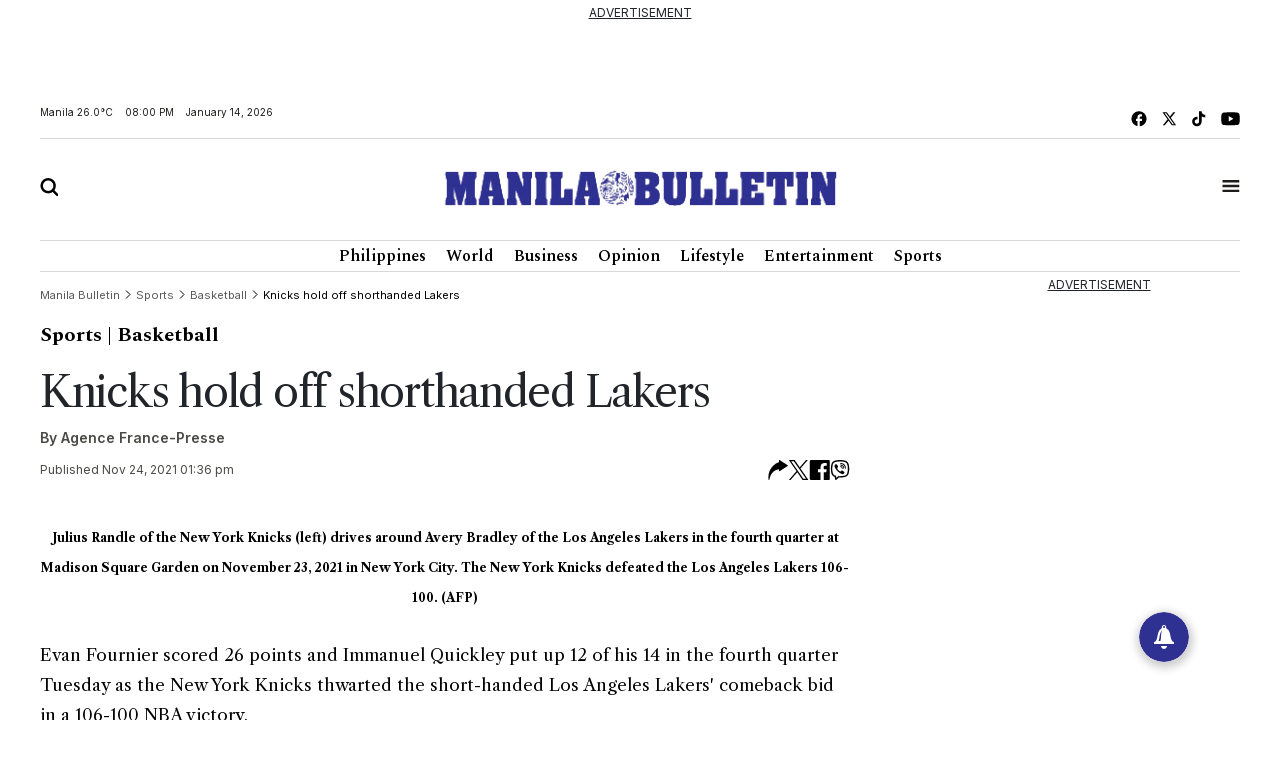

--- FILE ---
content_type: text/html; charset=UTF-8
request_url: https://mb.com.ph/2021/11/24/knicks-hold-off-shorthanded-lakers/?utm_source=rss&utm_medium=rss&utm_campaign=knicks-hold-off-shorthanded-lakers
body_size: 19178
content:
<!DOCTYPE html>
<html lang="en" dir="ltr">
    <head>
        
        <link rel="preconnect" href="https://cdn.jsdelivr.net" crossorigin>

        
        <link href="https://cdn.jsdelivr.net/npm/bootstrap@5.2.3/dist/css/bootstrap.min.css" rel="stylesheet" integrity="sha384-rbsA2VBKQhggwzxH7pPCaAqO46MgnOM80zW1RWuH61DGLwZJEdK2Kadq2F9CUG65" crossorigin="anonymous">
        <title>Manila Bulletin - Knicks hold off shorthanded Lakers</title>
        <script src="https://cdn.jsdelivr.net/npm/vue/dist/vue.min.js"></script>
        <script src="https://cdn.jsdelivr.net/npm/axios/dist/axios.min.js"></script>
        <!--<link rel="stylesheet" type="text/css" href="https://mb.com.ph/manilabulletin/uploads/global_files/swiper-bundle.min.css">-->
        <link
          rel="stylesheet"
          href="https://cdn.jsdelivr.net/npm/swiper@11/swiper-bundle.min.css"
        />
        <script src="https://cdn.jsdelivr.net/npm/swiper@11/swiper-bundle.min.js"></script>
        <!--<script defer src="https://mb.com.ph/manilabulletin/uploads/global_files/swiper-bundle.min.js"></script>-->
        <link rel="stylesheet" type="text/css" href="https://mb.com.ph/manilabulletin/uploads/global_files/general-styles.min.css">
        <meta name="viewport" content="width=device-width, initial-scale=1.0" />
        <link rel="icon" type="image/png" sizes="32x32" href="https://mb.com.ph/manilabulletin/uploads/global_files/favicon.png">
        
        
        <link rel="preconnect" href="https://fonts.googleapis.com">
        <link rel="preconnect" href="https://fonts.gstatic.com" crossorigin>
        
        <!--<link  href="https://fonts.googleapis.com/css2?family=Inter:ital,opsz,wght@0,14..32,100..900;1,14..32,100..900&display=swap" rel="stylesheet">-->
        <!--<link href="https://fonts.googleapis.com/css2?family=Libre+Caslon+Text:ital,wght@0,400;0,700;1,400&display=swap" rel="stylesheet">-->
        <!--<link href="https://fonts.googleapis.com/css2?family=Libre+Caslon+Text:ital,wght@0,400;0,700;1,400&family=Spectral:ital,wght@0,200;0,300;0,400;0,500;0,600;0,700;0,800;1,200;1,300;1,400;1,500;1,600;1,700;1,800&display=swap" rel="stylesheet">-->
        <!--<link href="https://fonts.googleapis.com/css2?family=Spectral:ital,wght@0,200;0,300;0,400;0,500;0,600;0,700;0,800;1,200;1,300;1,400;1,500;1,600;1,700;1,800&display=swap" rel="stylesheet">-->
        <!--<link href="https://fonts.googleapis.com/css2?family=Fira+Sans+Condensed:ital,wght@0,100;0,200;0,300;0,400;0,500;0,600;0,700;0,800;0,900;1,100;1,200;1,300;1,400;1,500;1,600;1,700;1,800;1,900&display=swap" rel="stylesheet">-->
        
<link href="https://fonts.googleapis.com/css2?family=Fira+Sans+Condensed:ital,wght@0,100;0,200;0,300;0,400;0,500;0,600;0,700;0,800;0,900;1,100;1,200;1,300;1,400;1,500;1,600;1,700;1,800;1,900&family=Inter:ital,opsz,wght@0,14..32,100..900;1,14..32,100..900&family=Libre+Caslon+Text:ital,wght@0,400;0,700;1,400&family=Spectral:ital,wght@0,200;0,300;0,400;0,500;0,600;0,700;0,800;1,200;1,300;1,400;1,500;1,600;1,700;1,800&display=swap" rel="stylesheet">
        
        <!-- added by kifah -->
        <!-- Firebase SDK -->
        <script src="https://www.gstatic.com/firebasejs/9.14.0/firebase-app-compat.js"></script>
        <script src="https://www.gstatic.com/firebasejs/9.14.0/firebase-messaging-compat.js"></script>
        <script>
            document.addEventListener('DOMContentLoaded', function () {
                // Firebase configuration
                const firebaseConfig = {
                    apiKey: "AIzaSyCjxyeqBpU8kLs9-QhVxbCPIrEPSENaf2Q",
                    authDomain: "manila-bulletin-3f702.firebaseapp.com",
                    projectId: "manila-bulletin-3f702",
                    storageBucket: "manila-bulletin-3f702.appspot.com",
                    messagingSenderId: "716203746000",
                    appId: "1:716203746000:web:380a7ac29687f1003bf4d5"
                };
            
                // Initialize Firebase
                const app = firebase.initializeApp(firebaseConfig);
                const messaging = firebase.messaging();
            
                // Request permission to receive notifications
                function requestPermission() {
                    Notification.requestPermission().then((permission) => {
                        if (permission === 'granted') {
                            console.log('Notification permission granted.');
                            // Get the FCM token
                            messaging.getToken({ vapidKey: "BJvBkLsyviyQ9fZxiKBtU8Vh5NG7CUvnxeQiaFdmtJYmxHQKUJA-2toRtYyDtm4qLenV5WXjad0KyTB47pUKwe4" })
                                .then((token) => {
                                    console.log('FCM Token:', token);
                                    document.getElementById('token').textContent = token;
                                })
                                .catch((error) => {
                                    console.error('Error getting FCM token:', error);
                                });
                        } else {
                            console.warn('Notification permission denied.');
                        }
                    });
                }
            
                // Add event listener to the subscribe button
                document.getElementById('subscribeBtn').addEventListener('click', () => {
                    messaging.getToken({ vapidKey: "BJvBkLsyviyQ9fZxiKBtU8Vh5NG7CUvnxeQiaFdmtJYmxHQKUJA-2toRtYyDtm4qLenV5WXjad0KyTB47pUKwe4" })
                        .then((token) => {
                            console.log('FCM Token:', token);
                            // Send the token to the backend to subscribe to the 'news' topic
                            subscribeToTopic(token);
                        })
                        .catch((error) => {
                            console.error('Error getting FCM token:', error);
                        });
                });
            
                // Send the token to the backend to subscribe to the 'news' topic
                function subscribeToTopic(token) {
                    fetch('/ajax/pwa-subscribe-to-topic', {
                        method: 'POST',
                        headers: {
                            'Content-Type': 'application/json',
                        },
                        body: JSON.stringify({ token:token, topic: 'layout' }),
                    })
                        .then((response) => response.json())
                        .then((data) => {
                            console.log('Subscription response:', data);
                            alert('Subscribed to topic: layout');
                        })
                        .catch((error) => {
                            console.error('Error subscribing to topic:', error);
                            alert('Error subscribing to topic. Check the console for details.');
                        });
                }
            
                // Handle incoming messages when the app is in the foreground
                messaging.onMessage((payload) => {
                    console.log('Message received:', payload);
            
                    // Display a notification
                    if (Notification.permission === 'granted') {
                        new Notification(payload.notification.title, {
                            body: payload.notification.body,
                            icon: '/path/to/icon.png',
                        });
                    }
            
                    // Display the message in the DOM
                    const messagesElement = document.querySelector('.message');
                    const dataHeaderElement = document.createElement('h5');
                    const dataElement = document.createElement('pre');
                    dataElement.style = "overflow-x: hidden;";
                    dataHeaderElement.textContent = "Message Received:";
                    dataElement.textContent = JSON.stringify(payload, null, 2);
                    messagesElement.appendChild(dataHeaderElement);
                    messagesElement.appendChild(dataElement);
                });
            
                // Request notification permission on page load
                requestPermission();
            });
        </script>
        <!-- Google tag (gtag.js) -->
        <script async src="https://www.googletagmanager.com/gtag/js?id=G-CBC2KJ1P72"></script>
        <script>
            window.dataLayer = window.dataLayer || [];
            function gtag(){dataLayer.push(arguments);}
            gtag('js', new Date());
            setTimeout("gtag('event', '15_sec_read', {'Read':'15 sec'})",15000 );
            setTimeout("gtag('event', '30_sec_read', {'Read':'30 sec'})",30000 );
            gtag('config', 'G-CBC2KJ1P72');
        </script>
        <script src="https://cdn.jsdelivr.net/npm/bootstrap@5.1.3/dist/js/bootstrap.bundle.min.js"></script>
        <script async src="https://securepubads.g.doubleclick.net/tag/js/gpt.js"></script>  
        <!-- Google Adsense -->
        <script async src="https://pagead2.googlesyndication.com/pagead/js/adsbygoogle.js?client=ca-pub-1879001956026775" crossorigin="anonymous"></script>
        <!-- Anymind -->
        <script defer type="application/javascript" src="//anymind360.com/js/1686/ats.js"></script>
 

 


                <meta name="description" content="Julius Randle of the New York Knicks (left) drives around Avery Bradley of the Los Angeles Lakers in the fourth quarter at Madison Square Garden on November..." />
<meta name="keywords" content="Knicks,hold,off,shorthanded,Lakers" />
<meta name="Idkeywords" content="436307" />
<meta name="pageType" content="article" />
<meta name="url" content="https://mb.com.ph//2021/11/24/knicks-hold-off-shorthanded-lakers/?-hold-off-shorthanded-lakers" />
<meta name="datePublished" content="2021-11-24T13:36:00+08:00" />
<meta name="dateModified" content="2021-11-24T13:36:00+08:00" />
<meta name="author" content="Agence France-Presse" />
<meta name="inLanguage" content="en" />
<meta property="fb:app_id" content="" />
<meta property="og:url" content="https://mb.com.ph//2021/11/24/knicks-hold-off-shorthanded-lakers/?-hold-off-shorthanded-lakers" />
<meta property="og:title" content="Knicks hold off shorthanded Lakers" />
<meta property="og:description" content="Julius Randle of the New York Knicks (left) drives around Avery Bradley of the Los Angeles Lakers in the fourth quarter at Madison Square Garden on November..." />
<meta property="og:type" content="article" />
<meta property="og:locale" content="en" />
<meta property="og:site_name" content="Manila Bulletin" />
<meta property="article:published_time" content="2021-11-24 13:36:00" />
<meta property="article:author" content="Agence France-Presse" />
<meta property="article:section" content="Sports" />
<meta name="twitter:card" content="summary_large_image" />
<meta name="twitter:title" content="Knicks hold off shorthanded Lakers" />
<meta name="twitter:description" content="Julius Randle of the New York Knicks (left) drives around Avery Bradley of the Los Angeles Lakers in the fourth quarter at Madison Square Garden on November..." />
<meta name="twitter:site" content="@manilabulletin" />
<meta property="og:image" content="https://mb.com.ph/manilabulletin/uploads/global_files/default_meta_image.png" />
<meta name="twitter:image" content="https://mb.com.ph/manilabulletin/uploads/global_files/default_meta_image.png" />
<meta name="thumbnailUrl" content="https://mb.com.ph/manilabulletin/uploads/global_files/default_meta_image.png" />
<meta property="og:image:width" content="510" />
<meta property="og:image:height" content="513" />
<meta itemprop="identifier" content="436307" />
<meta itemprop="headline" content="Knicks hold off shorthanded Lakers" />
<meta itemprop="pageType" content="article" />
<meta itemprop="articleSection" content="Sports" />
<meta itemprop="datePublished" content="2021-11-24T13:36:00+08:00" />
<meta itemprop="dateModified" content="2021-11-24T13:36:00+08:00" />
<meta itemprop="url" content="https://mb.com.ph//2021/11/24/knicks-hold-off-shorthanded-lakers/?-hold-off-shorthanded-lakers" />
<meta itemprop="inLanguage" content="en" />
<meta itemprop="author" content="Agence France-Presse" />
<meta itemprop="image" content="https://mb.com.ph/manilabulletin/uploads/global_files/default_meta_image.png" />
<meta itemprop="publisher" content="Manila Bulletin" />

<link href="https://mb.com.ph/2021/11/24/knicks-hold-off-shorthanded-lakers/?-hold-off-shorthanded-lakers" rel="canonical" >



    <script type="application/ld+json">
        {
            "@context": "https://schema.org",
            "@type": "NewsArticle",
            "dateCreated": "2021-11-24T13:36:00+08:00",
            "datePublished": "2021-11-24T13:36:00+08:00",
            "dateModified": "2021-11-24T13:36:00+08:00",
            "url": "https://mb.com.ph/2021/11/24/knicks-hold-off-shorthanded-lakers/?-hold-off-shorthanded-lakers",
            "headline": "Knicks hold off shorthanded Lakers",
            "description": "Julius Randle of the New York Knicks (left) drives around Avery Bradley of the Los Angeles Lakers in the fourth quarter at Madison Square Garden on November...",
            "keywords": "Knicks,hold,off,shorthanded,Lakers",
            "inLanguage": "en",
            "mainEntityOfPage":{
              "@type": "WebPage",
              "@id": "https://mb.com.ph/2021/11/24/knicks-hold-off-shorthanded-lakers/?-hold-off-shorthanded-lakers"
            },
            "thumbnailUrl": "",
            "image": {
              "@type": "ImageObject",
              "url": "https://mb.com.ph/manilabulletin/uploads/global_files/default_meta_image.png"
            },
            "genre": "search engine optimization",
            "author": {
              "@type": "Person",
              "name": "Agence France-Presse",
              "url":"https://mb.com.ph/author/agence-france-presse"
            },
            "publisher": {
              "@type": "Organization",
              "name": "Manila Bulletin",
              "url": "https://mb.com.ph",
              "sameAs": ['https://x.com/manilabulletin','https://www.facebook.com/manilabulletin','https://www.youtube.com/channel/UC5664f6TkaeHgwBly50DWZQ','https://www.instagram.com/manilabulletin/',''],
              "logo": {
                "@type": "ImageObject",
                "url": "https://mb.com.ph/manilabulletin/uploads/global_files/mb-logo.svg",
                "width": "217",
                "height": "82"
              }
            },
            "copyrightHolder": {
              "@type": "Organization",
              "name": "Manila Bulletin",
              "url": "https://mb.com.ph"
            }

        }
    </script>

    <script type="application/ld+json">
    {
      "@context": "http://schema.org",
      "@type": "Organization",
      "url": "https://mb.com.ph",
      "logo": "https://mb.com.ph/manilabulletin/uploads/global_files/mb-logo.svg"
    }
    </script>
        
<style>

</style>
<script>
    setTimeout(function () {
        (function () {
            /** CONFIGURATION START **/
            var _sf_async_config = window._sf_async_config = (window._sf_async_config || {});
            _sf_async_config.uid = 67081;
            _sf_async_config.domain = 'mb.com.ph';
            _sf_async_config.flickerControl = false;
            _sf_async_config.useCanonical = false;
            _sf_async_config.useCanonicalDomain = false;
            _sf_async_config.sections = "Sports";
            _sf_async_config.authors = "Agence France-Presse";
            _sf_async_config.path = "mb.com.ph/2021/11/24/knicks-hold-off-shorthanded-lakers";
            /** CONFIGURATION END **/
            function loadChartbeat() {
                var e = document.createElement('script');
                var n = document.getElementsByTagName('script')[0];
                e.type = 'text/javascript';
                e.async = true;
                e.src = '//static.chartbeat.com/js/chartbeat.js';
                n.parentNode.insertBefore(e, n);
            }
            loadChartbeat();
        })();
        var chartbeat_script = document.createElement('script');
        chartbeat_script.type = 'text/javascript';
        chartbeat_script.async = true;
        chartbeat_script.src = '//static.chartbeat.com/js/chartbeat_mab.js';
        document.getElementsByTagName('HEAD').item(0).appendChild(chartbeat_script);

    }, 4000);


</script>
<!--usually will be used to get header code for clients who have login mgt for ads-->

<script>
  window.googletag = window.googletag || {cmd: []};
  googletag.cmd.push(function() {
let mapping = googletag.sizeMapping()
.addSize([1024, 768], [[750, 200], [728, 90]])
             .addSize([640, 480], [728, 90])
            .addSize([0, 0], [320, 50])
             .build();
googletag.defineSlot('/40838250/2025SportsLDRBTop', [ [728, 90], [320, 50]], 'div-gpt-ad-1738325030483-0')
.defineSizeMapping(mapping)
.addService(googletag.pubads()); 
    googletag.defineSlot('/40838250/2025SportsArtMRECTop', [300, 250], 'div-gpt-ad-1738541440079-0').addService(googletag.pubads());
    googletag.pubads().enableSingleRequest();
    googletag.enableServices();
  });
</script> 

</head>
<body>


<script>
        document.addEventListener('DOMContentLoaded', () => {
            var dataSlot = '';
            var script = document.createElement('script');
            script.type = 'text/javascript';
            script.async = true;
            if (window.innerWidth > 600) {
                dataSlot = 'manilabulletin_desktop';
                script.src = 'https://player.gliacloud.com/player/manilabulletin_desktop';
            } else {
                dataSlot = 'manilabulletin_mobile';
                script.src = 'https://player.gliacloud.com/player/manilabulletin_mobile';
            }
            document.querySelector('.gliaplayer-container').setAttribute('data-slot', dataSlot);
            document.body.appendChild(script);
        });
    </script>

<div class="container-fluid ">
	    <div class="row">
                <div class="col-md-12 noPadding col-xs-12">
                    <div class="full-ad ad-970x250 text-center mb-4" id="widget_2201">
    <u>ADVERTISEMENT</u>
    <div style="width: 100%;display: flex; font-size: 16px;font-weight:700; align-items: center; justify-content: center; margin: auto;">
         <div >
<!-- /40838250/2025SportsLDRBTop -->
<div id='div-gpt-ad-1738325030483-0' style='min-width: 320px; min-height: 50px;'>
  <script>
    googletag.cmd.push(function() { googletag.display('div-gpt-ad-1738325030483-0'); });
  </script>
</div>
</div>
    </div>

</div>

                </div>
            </div>
	</div>
<div class="container ">
	    <div class="row">
                <div class="col-md-12 noPadding col-xs-12">
                    <div id="widget_1470">
<header class="header header_ajel" id="header">
        <div class="row mt-2 mb-2 top-header-container">
            <div class="col-md-6 time-date-section">
                <div class="d-flex align-items-center mb-temp-date-year">
                    <p>Manila <span id="temperature">Loading...</span> </p>
                    <p id="time">Loading...</p>
                    <p id="date">Loading...</p>
                </div>
            </div>
            <div class="col-md-6">
                <div class="d-flex align-items-center justify-content-md-end mb-social-list">
                    <a href="https://www.facebook.com/ManilaBulletin/" target="_blank" class="mb-social-img">
                        <img src="https://mb.com.ph/manilabulletin/uploads/global_files/mb-facebook.svg" alt="facebook"/>
                    </a>
                    <a href="https://x.com/manilabulletin" target="_blank" class="mb-social-img">
                        <img src="https://mb.com.ph/manilabulletin/uploads/global_files/mb-x.svg" alt="X"/>
                    </a>
                    <a href="https://www.tiktok.com/@manilabulletin?lang=en" target="_blank" class="mb-social-img">
                        <img src="https://mb.com.ph/manilabulletin/uploads/global_files/mb-music.svg" alt="Music"/>
                    </a>
                    <a href="https://www.youtube.com/channel/UC5664f6TkaeHgwBly50DWZQ" target="_blank" class="mb-social-img">
                        <img src="https://mb.com.ph/manilabulletin/uploads/global_files/mb-youtube.svg" alt="Youtube"/>
                    </a>
                </div>
            </div>
        </div>
        
        <div class="mb-header-center">
            <div class="row d-flex align-items-center">
                <div class="col-3">
                    <div class="">
                        <a href="javascript:void(0)" id="searchButton">
                            <img class="mb-search" src="https://mb.com.ph/manilabulletin/uploads/global_files/mb-search.svg" alt="Search"/>
                        </a>
                    </div>
                </div>
                <div class="col-6">
                    <div class="d-flex justify-content-center">
                        <a href="/">
                            <img class="mb-logo img-fluid" src="https://mb.com.ph/manilabulletin/uploads/global_files/logo-manila-b.png?v=1"  width="402" height="36" alt="Logo"/>
                        </a>
                    </div>
                </div>
                <div class="col-3">
                    <div class="d-flex justify-content-end">
                        <a href="javascript:void(0)" id="tabBarBtn">
                            <img class="mb-search mb-bar" src="https://mb.com.ph/manilabulletin/uploads/global_files/mb-tab-bar.svg" alt="Tab"/>
                            <img class="mb-search mb-close" src="https://mb.com.ph/manilabulletin/uploads/global_files/mb-close.svg" alt="Tab"/>
                        </a>
                    </div>
                </div>
            </div>	    
        </div>	
        
 
        <div class="tab-menu-outers" id="navbarTabContent">
           <div class="tab-menu-inners">
               <nav class="navbar navbar-expand-lg">  
        			<div class="" id="navbarSupportedContent">
        			  <ul class="navbar-nav header-menu">
        				<li class="nav-item"   key="283" class="(item.subitems && count((array)$item.subitems)  >
 0) ? 'dropdown' : ''">
        					<a class="nav-link dropdown-toggle" class="active"  href='https://mb.com.ph/category/philippines'>
        						Philippines 
        					</a>
        					<ul class="dropdown-menu  header-submenu">

        						<li   key="284">
<a class="dropdown-item"  href='https://mb.com.ph/category/national'>National</a>
</li>
<li   key="285">
<a class="dropdown-item"  href='https://mb.com.ph/category/metro-manila'>Metro Manila</a>
</li>
<li   key="286">
<a class="dropdown-item"  href='https://mb.com.ph/category/luzon'>Luzon</a>
</li>
<li   key="287">
<a class="dropdown-item"  href='https://mb.com.ph/category/visayas'>Visayas</a>
</li>
<li   key="288">
<a class="dropdown-item"  href='https://mb.com.ph/category/mindanao'>Mindanao</a>
</li>
 
        					
</ul>
        				
</li>
<li class="nav-item"   key="246" class="(item.subitems && count((array)$item.subitems)  >
 0) ? 'dropdown' : ''">
        					<a class="nav-link dropdown-toggle" class="active"  href='https://mb.com.ph/category/business'>
        						Business 
        					</a>
        					<ul class="dropdown-menu  header-submenu">

        						<li   key="247">
<a class="dropdown-item"  href='https://mb.com.ph/category/trade-industry'>Trade & Industry</a>
</li>
<li   key="248">
<a class="dropdown-item"  href='https://mb.com.ph/category/banking-finance'>Banking & Finance</a>
</li>
<li   key="249">
<a class="dropdown-item"  href='https://mb.com.ph/category/the-economy'>The Economy</a>
</li>
<li   key="250">
<a class="dropdown-item"  href='https://mb.com.ph/category/the-stock-market'>The Stock Market</a>
</li>
 
        					
</ul>
        				
</li>
<li class="nav-item"   key="216" class="(item.subitems && count((array)$item.subitems)  >
 0) ? 'dropdown' : ''">
        					<a class="nav-link dropdown-toggle" class="active"  href='https://mb.com.ph/category/lifestyle'>
        						Lifestyle 
        					</a>
        					<ul class="dropdown-menu  header-submenu">

        						<li   key="217">
<a class="dropdown-item"  href='https://mb.com.ph/category/food'>Food</a>
</li>
<li   key="218">
<a class="dropdown-item"  href='https://mb.com.ph/category/travel'>Travel</a>
</li>
<li   key="219">
<a class="dropdown-item"  href='https://mb.com.ph/category/fashion-and-beauty'>Fashion and Beauty</a>
</li>
<li   key="220">
<a class="dropdown-item"  href='https://mb.com.ph/category/arts-and-culture'>Arts and Culture</a>
</li>
<li   key="221">
<a class="dropdown-item"  href='https://mb.com.ph/category/health-and-wellness'>Health and Wellness</a>
</li>
<li   key="223">
<a class="dropdown-item"  href='https://mb.com.ph/category/people-and-events'>People and Events</a>
</li>
<li   key="222">
<a class="dropdown-item"  href='https://mb.com.ph/category/luminaries-and-life'>Luminaries And Life</a>
</li>
<li   key="289">
<a class="dropdown-item"  href='https://mb.com.ph/category/schools-and-universities'>Schools And Universities</a>
</li>
 
        					
</ul>
        				
</li>
<li class="nav-item"   key="298" class="(item.subitems && count((array)$item.subitems)  >
 0) ? 'dropdown' : ''">
        					<a class="nav-link dropdown-toggle" class="active"  href='https://mb.com.ph/category/entertainment'>
        						Entertainment 
        					</a>
        					<ul class="dropdown-menu  header-submenu">

        						<li   key="299">
<a class="dropdown-item"  href='https://mb.com.ph/category/celebrities'>Celebrities</a>
</li>
<li   key="300">
<a class="dropdown-item"  href='https://mb.com.ph/category/hallyuwood'>Hallyuwood</a>
</li>
<li   key="301">
<a class="dropdown-item"  href='https://mb.com.ph/category/movies-and-tv'>Movies and TV</a>
</li>
<li   key="302">
<a class="dropdown-item"  href='https://mb.com.ph/category/music-and-concerts'>Music and Concerts</a>
</li>
 
        					
</ul>
        				
</li>
<li class="nav-item"   key="291" class="(item.subitems && count((array)$item.subitems)  >
 0) ? 'dropdown' : ''">
        					<a class="nav-link dropdown-toggle" class="active"  href='https://mb.com.ph/category/sports'>
        						Sports 
        					</a>
        					<ul class="dropdown-menu  header-submenu">

        						<li   key="292">
<a class="dropdown-item"  href='https://mb.com.ph/category/basketball'>Basketball</a>
</li>
<li   key="293">
<a class="dropdown-item"  href='https://mb.com.ph/category/volleyball'>Volleyball</a>
</li>
<li   key="294">
<a class="dropdown-item"  href='https://mb.com.ph/category/collegiate'>Collegiate</a>
</li>
<li   key="295">
<a class="dropdown-item"  href='https://mb.com.ph/category/esports'>Esports</a>
</li>
<li   key="296">
<a class="dropdown-item"  href='https://mb.com.ph/category/boxing'>Boxing</a>
</li>
<li   key="297">
<a class="dropdown-item"  href='https://mb.com.ph/category/golf'>Golf</a>
</li>
 
        					
</ul>
        				
</li>
 
        			  </ul>
        			</div>
                </nav>
                <div class="second-header-menu">
                    <div class="d-flex justify-content-center">
                		<ul class="list-group list-group-horizontal-md list-unstyled">
                		  <li   key="326" >
 
                				<a class="bottom-header-menu"  href='https://mb.com.ph/category/world'>World</a> 
                		  
</li>
<li   key="320" >
 
                				<a class="bottom-header-menu"  href='https://mb.com.ph/category/opinion'>Opinion</a> 
                		  
</li>
<li   key="321" >
 
                				<a class="bottom-header-menu"  href='https://mb.com.ph/category/technews'>Technews</a> 
                		  
</li>
<li   key="322" >
 
                				<a class="bottom-header-menu"  href='https://mb.com.ph/category/drive'>Drive</a> 
                		  
</li>
<li   key="323" >
 
                				<a class="bottom-header-menu"  href='https://mb.com.ph/category/environment-and-sustainability'>Environment And Sustainability</a> 
                		  
</li>
<li   key="324" >
 
                				<a class="bottom-header-menu"  href='https://mb.com.ph/category/property-and-living'>Property And Living</a> 
                		  
</li>
<li   key="325" >
 
                				<a class="bottom-header-menu"  href='https://mb.com.ph/category/embassies-at-work'>Embassies At Work</a> 
                		  
</li>
<li   key="266" >
 
                				<a class="bottom-header-menu"  href='https://mb.com.ph/category/spotlight-features'>Spotlight Features</a> 
                		  
</li>
<li   key="306" >
 
                				<a class="bottom-header-menu"  href='https://mb.com.ph/category/mbrand'>MBrand</a> 
                		  
</li>
<li   key="335" >
 
                				<a class="bottom-header-menu"  href='https://newsletter.mb.com.ph/subscribe'>Newsletter</a> 
                		  
</li>
 
                		</ul>
                	</div>
                </div>
                <div class="third-header-menu">
                    <div class="d-flex justify-content-center">
                		<ul class="list-group list-group-horizontal-md list-unstyled">
                		  <li   key="328" >
 
                				<a class="bottom-header-menu"  href='https://mb.com.ph/our-company'>About Us</a> 
                		  
</li>
<li   key="329" >
 
                				<a class="bottom-header-menu"  href='https://mb.com.ph/terms-and-conditions'>Advertise With Us</a> 
                		  
</li>
<li   key="336" >
 
                				<a class="bottom-header-menu"  href='https://manilabulletin.pressreader.com/'>ePaper</a> 
                		  
</li>
<li   key="330" >
 
                				<a class="bottom-header-menu"  href='https://mb.com.ph/privacy-policy'>Policies</a> 
                		  
</li>
<li   key="331" >
 
                				<a class="bottom-header-menu"  href='https://mb.com.ph/sitemap'>Sitemap</a> 
                		  
</li>
<li   key="332" >
 
                				<a class="bottom-header-menu"  href='https://mb.com.ph/rss'>RSS Feed</a> 
                		  
</li>
<li   key="333" >
 
                				<a class="bottom-header-menu"  href='https://mb.com.ph/contact-us'>Contact Us</a> 
                		  
</li>
 
                		</ul>
                	</div>
                </div>
                <div class="tab-bar-social mt-5">
                    <div class="d-flex align-items-center justify-content-center mb-social-list">
                        <a href="https://www.facebook.com/ManilaBulletin/" target="_blank" class="mb-social-img">
                            <img src="https://mb.com.ph/manilabulletin/uploads/global_files/mb-facebook.svg" alt="facebook"/>
                        </a>
                        <a href="https://x.com/manilabulletin" target="_blank" class="mb-social-img">
                            <img src="https://mb.com.ph/manilabulletin/uploads/global_files/mb-x.svg" alt="X"/>
                        </a>
                        <a href="https://www.tiktok.com/@manilabulletin?lang=en" target="_blank" class="mb-social-img">
                            <img src="https://mb.com.ph/manilabulletin/uploads/global_files/mb-music.svg" alt="Music"/>
                        </a>
                        <a href="https://www.youtube.com/channel/UC5664f6TkaeHgwBly50DWZQ" target="_blank" class="mb-social-img">
                            <img src="https://mb.com.ph/manilabulletin/uploads/global_files/mb-youtube.svg" alt="Youtube"/>
                        </a>
                    </div>
                </div>
            </div>
        </div>
    </header> 
    
<div class="search-box" id="searchBox">
    <div class="container position-relative">

        <a href="javascript:void(0)" class="search-close" id="search-close-btn">
            <img class="mb-logo img-fluid" src="https://mb.com.ph/manilabulletin/uploads/global_files/mb-close.svg" alt="Logo"/>
        </a>
        
        <div class="search-outer">
            <div class="d-flex justify-content-center mb-5">
                <a href="javascript:void(0)" class="search-logo">
                    <img class="mb-logo img-fluid" src="https://mb.com.ph/manilabulletin/uploads/global_files/logo-manila-b.jpg"  width="402" height="36" alt="Logo"/>
                </a>
            </div>
            <div class="search-container"> 
                <form action="/search" class="input-group">
                    <input type="text" class="form-control" name="query" placeholder="Search">
                    <div class="input-group-btn">
                        <button class="btn rounded-0" type="submit"><img src="https://mb.com.ph/manilabulletin/uploads/global_files/mb-search.svg" alt="Search"/></button>
                    </div>
                </form> 
            </div>
            <p class="excape-text d-none d-lg-block">Press Escape to quit searching</p>
        </div>
    </div>
</div>

<header class="header mb-header" id="header">
	<div class="container">
		<div class="desktop-menu-bar">
			<div class="d-flex justify-content-center">
				<ul class="list-group list-group-horizontal-md list-unstyled">
				  <li   key="169" >
 
						<a class="header-menu"  href='https://mb.com.ph/category/philippines'>Philippines</a> 
				  
</li>
<li   key="228" >
 
						<a class="header-menu"  href='https://mb.com.ph/category/world'>World</a> 
				  
</li>
<li   key="176" >
 
						<a class="header-menu"  href='https://mb.com.ph/category/business'>Business</a> 
				  
</li>
<li   key="229" >
 
						<a class="header-menu"  href='https://mb.com.ph/category/opinion'>Opinion</a> 
				  
</li>
<li   key="181" >
 
						<a class="header-menu"  href='https://mb.com.ph/category/lifestyle'>Lifestyle</a> 
				  
</li>
<li   key="193" >
 
						<a class="header-menu"  href='https://mb.com.ph/category/entertainment'>Entertainment</a> 
				  
</li>
<li   key="199" >
 
						<a class="header-menu"  href='https://mb.com.ph/category/sports'>Sports</a> 
				  
</li>
 
				</ul>
			</div>
		</div>
	</div>
</header> 

<script>
    
   <!--document.addEventListener("DOMContentLoaded", function() {-->
   <!--     setTimeout(function() {-->
   <!--         var searchIcon = document.getElementById('search-icon');-->
   <!--         if (searchIcon) {-->
   <!--             searchIcon.addEventListener('click', function() {-->
   <!--                 var searchContainer = document.querySelector('.search-container');   -->
   <!--                  if (searchContainer.style.display === "none" || searchContainer.style.display === "") {-->
   <!--                     searchContainer.style.display = "block";   -->
   <!--                 } else {-->
   <!--                     searchContainer.style.display = "none"; -->
   <!--                 } -->
   <!--             });-->
   <!--         } else {-->
   <!--             console.error("Element #search-icon not found.");-->
   <!--         }-->
   <!--     }, 3000);-->
   <!-- });-->
    
</script>

</div>
                </div>
            </div>
	</div>
<div class="container ">
	    <div class="row">
                <div class="col-md-9 col-xs-12">
                    <div id="widget_1559" class="row justify-content-center article-details-widget widget-abc" style="width:100%; padding: 10px 0">
    <style>
        tbody, td, tfoot, th, thead, tr {
            border-width: 1px;
            padding: 5px;
        }
        
        .mb-article-details .swiper-button-next svg,
        .mb-article-details .swiper-button-prev svg {
        	display: none;
        }
        
        .mb-article-details img {
        	max-width: 100%;
        }
        
        .mb-article-details .layout-ratio img {
        	object-fit: contain;
        	background-color: #fff
        }
        
        .mb-article-details figure.image_resized {
        	margin: 0 auto;
        }
        
        .mb-article-details .bread_article_title {
        	color: #000;
        }
        
        .mb-article-details .mb-social-img {
        	justify-content: center;
        	display: inline-grid;
        }
        
        .mb-article-details .image-caption {
        	font-family: Inter;
        	font-size: 15px;
        	line-height: 20px;
        	color: #4B4A47;
        	margin-bottom: 32px;
        	margin-top: 8px;
        }
        
        .mb-article-details .main-image .layout-ratio {
        	padding-bottom: 66.666%;
        }
        
        .mb-article-details .media-img {
        	max-width: 100%;
        }
        
        .mb-article-details .mb-2 {
        	margin-bottom: 13px;
        }
        
        .mb-article-details .body_images {
        	margin-bottom: 1rem;
        }
        
        .article-details-widget .sponsor-section {
        	display: flex;
        	align-items: center;
        	margin-bottom: 10px;
        }
        
        .article-details-widget .sponsor-section h5 {
        	margin-right: 10px;
        	color: #4B4A47;
        	font-family: 'Inter', serif;
        	font-weight: 600;
        	font-size: 14px;
        	line-height: 20px;
        	margin-bottom: 0;
        }
        
        .article-details-widget .sponsor-section img {
        	width: 65px;
        	height: 37px;
        }
        
        .mb-article-details .site_name,
        .mb-article-details .bread_section_name,
        .mb-article-details .bread_sub_section_name {
        	color: #5A5A5A;
        }
        
        .mb-article-details div p a {
        	font-family: "Libre Caslon Text", serif;
        	font-size: 19px;
        	font-style: normal;
        	font-weight: 700;
        	line-height: 30px;
        	text-decoration-line: underline;
        	text-decoration-style: solid;
        	text-decoration-skip-ink: none;
        	text-decoration-thickness: auto;
        	text-underline-offset: auto;
        	text-underline-position: from-font;
        	color: #2F318D;
        }
        
        .mb-article-details .breadcrumbs span {
        	font-size: 11px;
        	font-family: "Inter", serif;
        }
        
        .mb-article-details .breadcrumbs a span:hover {
        	color: #2E3192 !important;
        }
        
        .mb-article-details .section-info a {
        	text-decoration: none;
        	color: black;
        }
        
        .mb-article-details .section-info a:hover {
        	color: #2E3192 !important;
        }
        
        .mb-article-details .article_subtitle p {
        	color: #232323;
        	font-family: "Libre Caslon Text", serif;
        	font-size: 18px;
        	font-style: normal;
        	font-weight: 400;
        	line-height: 25px;
        }
        
        .mb-article-details h5.author-section,
        .mb-article-details h5 a {
        	font-family: "Inter", serif;
        	font-weight: 600;
        	font-size: 14px;
        	line-height: 20px;
        	color: #4B4A47;
        	margin-bottom: 12px;
        }
        
        .mb-article-details h3 {
        	margin-top: 19px;
        	margin-bottom: 24px;
        	font-family: 'Spectral', serif;
        	font-weight: 700;
        	font-size: 20px;
        	line-height: 21px;
        	color: black;
        }
        
        .mb-article-details h1 {
        	font-family: "Libre Caslon Text", serif;
        	font-size: 42px;
        	font-weight: 400;
        	line-height: 44px;
        	letter-spacing: -0.03em;
        	margin-bottom: 14px;
        }
        
        .mb-article-details .date-share-container {
        	display: flex;
        	width: 100%;
        	justify-content: space-between;
        	align-items: center;
        	margin-bottom: 10px;
        }
        
        .mb-article-details .date-share-container .dates {
        	display: flex;
        	align-items: center;
        	color: #4B4A47;
        	font-family: Inter;
        	font-size: 12px;
        	font-style: normal;
        	font-weight: 400;
        	line-height: 19.5px;
        }
        
        .mb-article-details .date-share-container .social-sharing-icons {
        	display: flex;
        	column-gap: 26px;
        }
        
        .mb-article-details .glance {
        	background: #F4F4F4;
        	padding: 15px 20px;
        	margin-bottom: 15px;
        }
        
        .mb-article-details .glance h4 {
        	font-family: "Inter", serif;
        	font-weight: 600;
        	font-size: 14px;
        	line-height: 20px;
        }
        
        .mb-article-details .glance .glance-text {
        	font-family: "Libre Caslon Text", serif;
        	font-weight: 400;
        	font-size: 17px;
        	line-height: 24px;
        	white-space: normal;
        	overflow-wrap: break-word;
        	max-width: 100%;
        }
        
        .mb-article-details .glance .glance-text ul {
        	padding: 0;
        	padding-left: 18px;
        	margin: 0;
        	width: 100%;
        	max-width: 100%;
        }
        
        .mb-article-details .glance .glance-text li {
        	width: auto;
        	list-style-position: inside;
        }
        
        .mb-article-details .glance .glance-text li::marker {
        	margin-right: -0.2em;
        }
        
        .mb-article-details .main-image .image-caption {
        	color: #4B4A47;
        	font-family: Inter;
        	font-size: 15px;
        	font-style: normal;
        	font-weight: 400;
        	line-height: 19.5px;
        	letter-spacing: -0.15px;
        	width: 100%;
        	max-width: 100%;
        	overflow-wrap: break-word;
        }
        
        .mb-article-details .article-full-body {
        	font-size: 17px;
        	line-height: 30px;
        	font-family: "Libre Caslon Text", serif;
        	color: #000;
        }
        
        .mb-article-details .article-full-body iframe {
            width:unset !important;
        	max-width: 100%;
        	margin: auto;
        }
        
        .mb-article-details .post-bottom-tags {
        	display: flex;
        	flex-wrap: wrap;
        	gap: 25px;
        }
        
        .mb-article-details .post-bottom-tags a {
        	border: 1px solid #B5B5B5;
        	padding: 10px 15px;
        	color: black;
        	font-size: 14px;
        	font-weight: 500;
        	line-height: 20px;
        }
        
        .mb-article-details .body_image {
        	margin-bottom: 16px;
        }
        
        .mb-article-details .marginT16.marginB20 {
        	text-align: center;
        }
        
        .mb-article-details.archive-article .article-full-body img {
        	max-width: 100%;
        	display: block;
        }
        
        .mb-article-details.archive-article .article-full-body .blocks-gallery-grid .blocks-gallery-item img {
        	width: unset;
        }
        
        .mb-article-details.archive-article .article-full-body figcaption {
        	text-align: center !important;
        	display: block;
        	font-size: 12px;
        	margin-top: 27px;
        	margin-bottom: 27px;
        	font-weight: 700;
        }
        
        .mb-article-details.archive-article .article-full-body blockquote {
        	background: #f9f9f9;
        	border-left: 10px solid #ccc;
        	margin: 25px 10px;
        	padding: 10px;
        }
        
        .mb-article-details.archive-article .article-full-body blockquote p {
        	margin-bottom: 0;
        }
        
        .mb-article-details .swiper-slide .swiper-caption {
        	text-align: center;
        	padding: 7px 0;
        	color: #4B4A47;
        	font-family: Inter;
        	font-size: 15px;
        	font-style: normal;
        	font-weight: 400 !important;
        	line-height: 19.5px;
        	letter-spacing: -0.15px;
        	width: 100%;
        	max-width: 100%;
        	overflow-wrap: break-word;
        }
        
        .article-details-widget .article-top-container .author-section a:hover {
        	color: #2E3192 !important;
        }
        
        .mb-article-details .article-full-body .article-text {
        	margin-bottom: 20px;
        }
        
        li:empty {
        	display: none !important;
        }
        
        @media screen and (min-width: 991px) {
        	.mb-article-details {
        		padding-right: 72px;
        	}
        
        	.mb-article-details .article-top-container .article-title,
        	.mb-article-details .article-top-container .article_subtitle {
        		width: 90%;
        	}
        
        	.mb-article-details .article-top-container {
        		width: 100% !important;
        	}
        }
        
        @media screen and (min-width: 1200px) {
        	.col-md-3.col-xs-12:has(#widget_1560) {
        		margin-left: -18px;
        		width: 324px;
        	}
        
        	.mb-article-details {
        		padding-right: 72px;
        	}
        
        	.mb-article-details .article-top-container .article-title,
        	.mb-article-details .article-top-container .article_subtitle {
        		width: 90%;
        	}
        
        	.mb-article-details .article-top-container {
        		width: 100% !important;
        	}
        }
        
        @media (max-width: 1200px) {
        	.mb-article-details h1 {
        		font-size: 30px;
        		line-height: 34px;
        	}
        
        	.col-md-3.col-xs-12:has(#widget_1560) {
        		margin-left: 0 !important;
        		width: 25% !important;
        	}
        }
        
        @media (max-width: 767px) {
        	.col-md-3.col-xs-12:has(#widget_1560) {
        		margin-left: 0 !important;
        		width: 100% !important;
        	}
        }
        
        @media (max-width: 991px) {
        	.article-details-widget {
        		margin: 0;
        	}
        
        	.article-details-widget .mb-article-details {
        		padding: 0;
        	}
        
        	.mb-article-details h1 {
        		font-size: 24px;
        		line-height: 28px;
        	}
        
        	.mb-article-details .date-share-container {
        		flex-direction: column;
        		align-items: unset !important;
        	}
        
        	.mb-article-details .date-share-container .dates {
        		margin-bottom: 20px;
        	}
        }
        
        @media screen and (max-width: 450px) {
        	.date_seperator {
        		display: none;
        	}
        
        	.mb-article-details .date-share-container .dates {
        		align-items: unset;
        		flex-direction: column;
        	}
        }
        
        .article-full-body .body_image img {
        	background-color: transparent;
        	object-fit: contain;
        }
        
        .body_image .image-caption {
        	text-align: center;
        }
    </style>
    <input type="hidden" value="436307" id="cms_article_id">
    <article class="col-12 mb-article-details articles-observe archive-article" id="article-436307" data-url="https://mb.com.ph/2021/11/24/knicks-hold-off-shorthanded-lakers">
        <div class="article-top-container">
            <div class="breadcrumbs">
                <a href="/" class="text-decoration-none text-reset">
                <span class="site_name">Manila Bulletin</span>
                </a>
                <img src="https://mb.com.ph/manilabulletin/uploads/global_files/mb-bredcrubm-divider.svg" alt="devider">
                <a href="https://mb.com.ph/category/sports" class="text-decoration-none text-reset">
                <span class="bread_section_name">Sports</span>
                </a>
                                    <img src="https://mb.com.ph/manilabulletin/uploads/global_files/mb-bredcrubm-divider.svg" alt="devider">
                    <a href="https://mb.com.ph/category/basketball" class="text-decoration-none text-reset">
                    <span class="bread_sub_section_name">Basketball</span>
                    </a>
                                <img src="https://mb.com.ph/manilabulletin/uploads/global_files/mb-bredcrubm-divider.svg" alt="devider">
                <span class="bread_article_title">Knicks hold off shorthanded Lakers</span>
            </div>
            <div>
                <h3 class="section-info">
                    <a href="https://mb.com.ph/category/sports">Sports</a>
                                            <a href="https://mb.com.ph/category/sports"> | Basketball</a>
                                    </h3>
            </div>
            <div class="article-title">
                <h1>Knicks hold off shorthanded Lakers</h1>
            </div>
                        <div>
                                    <h5 class="author-section">
                        By <a href="https://mb.com.ph/author/agence-france-presse">Agence France-Presse</a>
                    </h5>
                                            </div>
            <div class="date-share-container">
                <div class="dates">
                    <span class="issue_date">Published&nbsp;Nov 24, 2021 01:36 pm</span>
                                    </div>
                <div class="social-sharing-icons">
                    <a href="javascript:void(0);" class="mb-social-img" onclick="navigator.clipboard.writeText(window.location.href).then(() => alert('Link copied to clipboard!'));">
                    <img src="https://mb.com.ph/manilabulletin/uploads/global_files/share-arrow.svg" alt="Copy Link">
                    </a>
                    <a href="https://x.com/intent/tweet?url=https://mb.com.ph/2021/11/24/knicks-hold-off-shorthanded-lakers" target="_blank" class="mb-social-img">
                    <img src="https://mb.com.ph/manilabulletin/uploads/global_files/share-x.svg" alt="X">
                    </a>
                    <a href="https://www.facebook.com/sharer/sharer.php?u=https://mb.com.ph/2021/11/24/knicks-hold-off-shorthanded-lakers" target="_blank" class="mb-social-img">
                    <img src="https://mb.com.ph/manilabulletin/uploads/global_files/share-facebook.svg" alt="Facebook">
                    </a>
                    <a href="viber://forward?text=https://mb.com.ph/2021/11/24/knicks-hold-off-shorthanded-lakers" target="_blank" class="mb-social-img">
                    <img src="https://mb.com.ph/manilabulletin/uploads/global_files/share-whatsapp.svg" alt="Whatsapp">
                    </a>
                </div>
            </div>
                    </div>
                
                <div class="article-full-body" >
<!-- wp:paragraph --><p></p>
<!-- /wp:paragraph --><div class="wp-block-image size-large aligncenter">
<figure class="wp-block-image size-large aligncenter"><img src="https://mb.com.ph/wp-content/uploads/2021/11/48324.jpeg" alt="" class="wp-image-2870992"></figure><figcaption>Julius Randle of the New York Knicks (left) drives around Avery Bradley of the Los Angeles Lakers in the fourth quarter at Madison Square Garden on November 23, 2021 in New York City. The New York Knicks defeated the Los Angeles Lakers 106-100. (AFP)</figcaption>
</div> <!-- wp:paragraph --><p>Evan Fournier scored 26 points and Immanuel Quickley put up 12 of his 14 in the fourth quarter Tuesday as the New York Knicks thwarted the short-handed Los Angeles Lakers' comeback bid in a 106-100 NBA victory.</p>
<!-- /wp:paragraph --> <!-- wp:paragraph --><p>The Lakers, playing without suspended superstar LeBron James, trailed by 25 in the second quarter. They rallied to tie the score twice in the third period, but never managed to get in front despite a triple-double of 31 points, 13 rebounds and 10 assists from Russell Westbrook.</p>
<!-- /wp:paragraph --> <!-- wp:paragraph --><p>The Knicks dropped 36 points in the first quarter, but the Lakers closed the first half on a 16-4 scoring run and opened the third period with a 9-0 run to make it close.</p>
<!-- /wp:paragraph --> <!-- wp:paragraph --><p>They tied it at 79-79 on Carmelo Anthony's dunk, and Westbrook tied it again at 81-81 with a driving layup.</p>
<!-- /wp:paragraph --> <!-- wp:paragraph --><p>But with Knicks star Julius Randle -- who scored 20 points with 16 rebounds -- in late foul trouble, Quickley stepped up for New York, hitting four three-pointers in the final quarter as the hosts held on for the win.</p>
<!-- /wp:paragraph --> <!-- wp:paragraph --><p>James was serving a one-game suspension after a bloody clash with Detroit's Isaiah Stewart on Sunday.</p>
<!-- /wp:paragraph --> <!-- wp:paragraph --><p>James was ejected after "recklessly" lashing out at Stewart, leaving him with blood pouring from a facial injury. Stewart was suspended for two games for repeatedly going after James in the wake of the clash.</p>
<!-- /wp:paragraph --> <!-- wp:paragraph --><p>Lakers star Anthony Davis, playing through illness, scored 20 points and pulled down six rebounds, Avery Bradley delivered 15 points for the Lakers and former Knick Carmelo Anthony added 12 as the Lakers lost for the fourth time in five games.</p>
<!-- /wp:paragraph --> <!-- wp:paragraph --><p><strong>Herro ball</strong></p>
<!-- /wp:paragraph --> <!-- wp:paragraph --><p>In Detroit, Tyler Herro scored 31 points and pulled down eight rebounds off the bench as the Miami Heat rallied for a 100-92 victory over the Pistons to launch a four-game road trip.</p>
<!-- /wp:paragraph --> <!-- wp:paragraph --><p>Jimmy Butler and Bam Adebayo added 15 points apiece for the Heat, who trailed by nine going into the fourth quarter.</p>
<!-- /wp:paragraph --> <!-- wp:paragraph --><p>Herro's jump shot with 8:09 to play gave the Heat their first lead since the first quarter, and they pulled away from there.</p>
<!-- /wp:paragraph --> <!-- wp:paragraph --><p>"We really didn't have any offensive rhythm in the first three quarters -- and Detroit had a lot to do with that -- but we put together some stops and that helped us get going offensively," Heat coach Erik Spoelstra said.</p>
<!-- /wp:paragraph --> <!-- wp:paragraph --><p>Jerami Grant had 21 points and seven rebounds for the Pistons, who had led the Lakers by 15 after three quarters on Sunday only to come up empty.</p>
<!-- /wp:paragraph --> <!-- wp:paragraph --><p>"The game is different in the fourth quarter and we're still learning how to handle that," Pistons coach Dwane Casey said. "You can be up 10 or up 15, but it doesn't matter because of the three-pointer and the way teams turn it up late."</p>
<!-- /wp:paragraph -->
</div>
        <div class="gliaplayer-container" data-slot=""></div>
                    <h3>Related Tags</h3>
            <div class="post-bottom-tags">
                
                    <a href="/tag/New-York-Knicks" title="New York Knicks" class="post-bottom-tag">
                    New York Knicks
                    </a>
                

                    <a href="/tag/-nba" title=" nba" class="post-bottom-tag">
                     nba
                    </a>
                

                    <a href="/tag/-Los-Angeles-Lakers" title=" Los Angeles Lakers" class="post-bottom-tag">
                     Los Angeles Lakers
                    </a>
                
            </div>
            </article>
    <script>
        
        setTimeout(function () {
            var cmsArticleId = document.getElementById('cms_article_id').value;
            // Create a unique selector for this specific article
            var articleSelector = '#article-' + cmsArticleId + ' .body_images';
            new Swiper(articleSelector, {
                loop: true,
                pagination: false,
                navigation: {
                    nextEl: '.swiper-button-next',
                    prevEl: '.swiper-button-prev',
                },
            });
        }, 3000);
        var cmsArticleId = document.getElementById('cms_article_id').value;
        var article_count_url = "/article_count/" + cmsArticleId + "?ts=" + Date.now();
        fetch(article_count_url);
    </script>
</div>

                    
                </div>
                <div class="col-md-3 col-xs-12">
                    <div id="widget_1560" class="full-ad ad-300x250 text-center mb-4" id="widget_1560">
    <u>ADVERTISEMENT</u>
    <div style="width: 100%;max-width:100%;display: flex; font-size: 16px;font-weight:700; align-items: center; justify-content: center; margin: auto;">
        <div >
<!-- /40838250/2025SportsArtMRECTop -->
<div id='div-gpt-ad-1738541440079-0' style='min-width: 300px; min-height: 250px;'>
  <script>
    googletag.cmd.push(function() { googletag.display('div-gpt-ad-1738541440079-0'); });
  </script>
</div>
</div>
    </div>
</div>
                    <div id="widget_1561">
    <div v-if="articles_filter_1561.length > 0">
        <component is="style">
            .most-popular .layout-ratio{
                padding-bottom: 79.13%;
            }
            @media (min-width: 768px) and (max-width: 1024px) {
                    .widget-title {
                    font-size: 15px !important;
                }
            }
        </component >
        <div class="mb-top-headings">
            <h2 v-if="articles_filter_1561_widget.title" class="widget-title">
                {{ articles_filter_1561_widget.title }}
            </h2>
        </div>
        <div class="sw-list-a mb-3 pt-4 most-popular">
            <div v-for="(item,index) in articles_filter_1561" :key="index" v-if="index < 5" class="d-lg-flex flex-lg-row-reverse bb-1-grey mb-4 mb-popular-list">
                <a :href="item.link" :title="item.title" class="w91p">
                    <div class="layout-ratio ratio53">
                        <img :src="item.image.full" :alt="item.image.caption" class="w-100" />
                    </div>
                </a>
                <div class="desc flex-grow-1">
                    <a :href="item.link" :title="item.title" class="mb-black line-clamp-3">
                        <h3 class="widget-item-headline mb-heading15 mb-0">{{ item.title }}</h3>
                    </a>
                </div>
            </div>
        </div>
    </div>
</div>
<script type="module">
        
        new Vue({
			el: '#widget_1561',
			data: {
				articles_filter_1561: [],
				secondary_articles_filter_1561: [],
				articles_filter_1561_widget: [],
				requestUrl: 'https://mb.com.ph/api/pb/widget/1561/json',
				hasMoreData: true,
				hasLoaded_articles_filter_1561: false,
				                							},
			methods: {
				setFallbackImageSrc(event) {
					event.target.src = 'https://mb.com.ph/manilabulletin/uploads/global_files/no-image.jpg'; // Replace with your default image path
                    if (event.target.src !== fallbackUrl) {
                        event.target.src = fallbackUrl;
                    } else {
                        // Optional: remove the error handler to prevent further recursion
                        event.target.onerror = null;
                    }
				},
				setFallbackAuthorImageSrc(event) {
					event.target.src ='https://mb.com.ph/manilabulletin/uploads/global_files/author-no-image.jpeg'; // Replace with your default image path
                    if (event.target.src !== fallbackUrl) {
                        event.target.src = fallbackUrl;
                    } else {
                        // Optional: remove the error handler to prevent further recursion
                        event.target.onerror = null;
                    }
				},
								async fetchData_articles_filter_1561() {
					if (this.hasLoaded_articles_filter_1561) return;
					this.hasLoaded_articles_filter_1561 = true;
					try {
						const response = await axios.get('https://mb.com.ph/api/pb/widget/1561/json', {
							params: {
								                                                                							}
						});
						if (response.data && response.data.response == "success") {
							this.articles_filter_1561 = response.data.data;
							this.articles_filter_1561_widget = response.data.widget_data_info ?? null;

							if ((this.requestUrl.includes('morein=loadmoreAuthors') || this.requestUrl.includes(
									'moreinFollowApi=loadmoretopic') ) && (response.data.widget_data_info !==
									undefined)) {
								this.page = response.data.widget_data_info.next_page;
							}
							if (
								(
									this.requestUrl.includes('morein=loadmore') || 
									this.requestUrl.includes('moreinFollowApi=loadmore') ||
									this.requestUrl.includes('morein=loadmore') ||
									this.requestUrl.includes('getMoreArticles')
								) 
								&& (response.data.widget_data_info !== undefined)) {
								if(response.data.widget_data_info.sectionId){
									this.sectionId = response.data.widget_data_info.sectionId;
								}
								if(response.data.widget_data_info.subsectionId){
									this.subsectionId = response.data.widget_data_info.subsectionId;
								}
								if(response.data.widget_data_info.section_id){
									this.section_id = response.data.widget_data_info.section_id;
								}
								if(response.data.widget_data_info.subsection_id){
									this.subsection_id = response.data.widget_data_info.subsection_id;
								}
								this.limit = response.data.widget_data_info.limit;
								if (response.data.widget_data_info.offset && response.data.widget_data_info
									.offset > 0) {
									this.offset = response.data.widget_data_info.offset;
								} else {
									this.offset = response.data.widget_data_info.limit;
								}
								this.start = response.data.widget_data_info.start ?? 0;
								this.custom_field = response.data.widget_data_info.custom_field ?? '';
								this.offsetArchive = 0;
                                if(response.data.widget_data_info.hasMoreData){
                                    this.hasMoreData = response.data.widget_data_info.hasMoreData;
                                }
                                else if(response.data && response.data.data && response.data.data.length == this.limit) { 
                                    this.hasMoreData = true;
                                } else {
                                    this.hasMoreData = false;
                                }
							}
                            
							                            
                            
							//              console.log('test '+JSON.stringify(response.data.author_info, null, 2));

						}
					} catch (error) {
						console.error('Failed to fetch items:', error);
					}
				},
								
				initLazyLoad_articles_filter_1561() {
					if (this.$el instanceof Element) {
						const observerx = new IntersectionObserver((entries, obs) => {
							entries.forEach(entry => {
								if (entry.isIntersecting) {
									this.fetchData_articles_filter_1561();
									obs.disconnect(); // Stop observing after load
								}
							});
						}, {
							root: null,
							threshold: 0.1
						});

						observerx.observe(this.$el);
					}

				},
								
				                    
                                        
                    
					
					
				},

				mounted() {
					
					this.$nextTick(() => {
						this.initLazyLoad_articles_filter_1561();
					}); // Trigger lazy loading
															
					                    
				}
			});
    </script>

                    <div id="widget_1562">
    <div v-if="articles_filter_1562.length > 0">
        <component is="style">
            .most-popular .layout-ratio{
                padding-bottom: 79.13%;
            }
            @media (min-width: 768px) and (max-width: 1024px) {
                    .widget-title {
                    font-size: 15px !important;
                }
            }
        </component >
        <div class="mb-top-headings">
            <h2 v-if="articles_filter_1562_widget.title" class="widget-title">
                {{ articles_filter_1562_widget.title }}
            </h2>
        </div>
        <div class="sw-list-a mb-3 pt-4 most-popular">
            <div v-for="(item,index) in articles_filter_1562" :key="index" v-if="index < 5" class="d-lg-flex flex-lg-row-reverse bb-1-grey mb-4 mb-popular-list">
                <a :href="item.link" :title="item.title" class="w91p">
                    <div class="layout-ratio ratio53">
                        <img :src="item.image.full" :alt="item.image.caption" class="w-100" />
                    </div>
                </a>
                <div class="desc flex-grow-1">
                    <a :href="item.link" :title="item.title" class="mb-black line-clamp-3">
                        <h3 class="widget-item-headline mb-heading15 mb-0">{{ item.title }}</h3>
                    </a>
                </div>
            </div>
        </div>
    </div>
</div>
<script type="module">
        
        new Vue({
			el: '#widget_1562',
			data: {
				articles_filter_1562: [],
				secondary_articles_filter_1562: [],
				articles_filter_1562_widget: [],
				requestUrl: 'https://mb.com.ph/api/pb/widget/1562/json',
				hasMoreData: true,
				hasLoaded_articles_filter_1562: false,
				                							},
			methods: {
				setFallbackImageSrc(event) {
					event.target.src = 'https://mb.com.ph/manilabulletin/uploads/global_files/no-image.jpg'; // Replace with your default image path
                    if (event.target.src !== fallbackUrl) {
                        event.target.src = fallbackUrl;
                    } else {
                        // Optional: remove the error handler to prevent further recursion
                        event.target.onerror = null;
                    }
				},
				setFallbackAuthorImageSrc(event) {
					event.target.src ='https://mb.com.ph/manilabulletin/uploads/global_files/author-no-image.jpeg'; // Replace with your default image path
                    if (event.target.src !== fallbackUrl) {
                        event.target.src = fallbackUrl;
                    } else {
                        // Optional: remove the error handler to prevent further recursion
                        event.target.onerror = null;
                    }
				},
								async fetchData_articles_filter_1562() {
					if (this.hasLoaded_articles_filter_1562) return;
					this.hasLoaded_articles_filter_1562 = true;
					try {
						const response = await axios.get('https://mb.com.ph/api/pb/widget/1562/json', {
							params: {
								                                                                							}
						});
						if (response.data && response.data.response == "success") {
							this.articles_filter_1562 = response.data.data;
							this.articles_filter_1562_widget = response.data.widget_data_info ?? null;

							if ((this.requestUrl.includes('morein=loadmoreAuthors') || this.requestUrl.includes(
									'moreinFollowApi=loadmoretopic') ) && (response.data.widget_data_info !==
									undefined)) {
								this.page = response.data.widget_data_info.next_page;
							}
							if (
								(
									this.requestUrl.includes('morein=loadmore') || 
									this.requestUrl.includes('moreinFollowApi=loadmore') ||
									this.requestUrl.includes('morein=loadmore') ||
									this.requestUrl.includes('getMoreArticles')
								) 
								&& (response.data.widget_data_info !== undefined)) {
								if(response.data.widget_data_info.sectionId){
									this.sectionId = response.data.widget_data_info.sectionId;
								}
								if(response.data.widget_data_info.subsectionId){
									this.subsectionId = response.data.widget_data_info.subsectionId;
								}
								if(response.data.widget_data_info.section_id){
									this.section_id = response.data.widget_data_info.section_id;
								}
								if(response.data.widget_data_info.subsection_id){
									this.subsection_id = response.data.widget_data_info.subsection_id;
								}
								this.limit = response.data.widget_data_info.limit;
								if (response.data.widget_data_info.offset && response.data.widget_data_info
									.offset > 0) {
									this.offset = response.data.widget_data_info.offset;
								} else {
									this.offset = response.data.widget_data_info.limit;
								}
								this.start = response.data.widget_data_info.start ?? 0;
								this.custom_field = response.data.widget_data_info.custom_field ?? '';
								this.offsetArchive = 0;
                                if(response.data.widget_data_info.hasMoreData){
                                    this.hasMoreData = response.data.widget_data_info.hasMoreData;
                                }
                                else if(response.data && response.data.data && response.data.data.length == this.limit) { 
                                    this.hasMoreData = true;
                                } else {
                                    this.hasMoreData = false;
                                }
							}
                            
							                            
                            
							//              console.log('test '+JSON.stringify(response.data.author_info, null, 2));

						}
					} catch (error) {
						console.error('Failed to fetch items:', error);
					}
				},
								
				initLazyLoad_articles_filter_1562() {
					if (this.$el instanceof Element) {
						const observerx = new IntersectionObserver((entries, obs) => {
							entries.forEach(entry => {
								if (entry.isIntersecting) {
									this.fetchData_articles_filter_1562();
									obs.disconnect(); // Stop observing after load
								}
							});
						}, {
							root: null,
							threshold: 0.1
						});

						observerx.observe(this.$el);
					}

				},
								
				                    
                                        
                    
					
					
				},

				mounted() {
					
					this.$nextTick(() => {
						this.initLazyLoad_articles_filter_1562();
					}); // Trigger lazy loading
															
					                    
				}
			});
    </script>

                    <div id="widget_1563">
    <div v-if="articles_filter_1563.length > 0">
        <component is="style">
            .most-popular .layout-ratio{
                padding-bottom: 79.13%;
            }
            @media (min-width: 768px) and (max-width: 1024px) {
                    .widget-title {
                    font-size: 15px !important;
                }
            }
        </component >
        <div class="mb-top-headings">
            <h2 v-if="articles_filter_1563_widget.title" class="widget-title">
                {{ articles_filter_1563_widget.title }}
            </h2>
        </div>
        <div class="sw-list-a mb-3 pt-4 most-popular">
            <div v-for="(item,index) in articles_filter_1563" :key="index" v-if="index < 5" class="d-lg-flex flex-lg-row-reverse bb-1-grey mb-4 mb-popular-list">
                <a :href="item.link" :title="item.title" class="w91p">
                    <div class="layout-ratio ratio53">
                        <img :src="item.image.full" :alt="item.image.caption" class="w-100" />
                    </div>
                </a>
                <div class="desc flex-grow-1">
                    <a :href="item.link" :title="item.title" class="mb-black line-clamp-3">
                        <h3 class="widget-item-headline mb-heading15 mb-0">{{ item.title }}</h3>
                    </a>
                </div>
            </div>
        </div>
    </div>
</div>
<script type="module">
        
        new Vue({
			el: '#widget_1563',
			data: {
				articles_filter_1563: [],
				secondary_articles_filter_1563: [],
				articles_filter_1563_widget: [],
				requestUrl: 'https://mb.com.ph/api/pb/widget/1563/json',
				hasMoreData: true,
				hasLoaded_articles_filter_1563: false,
				                							},
			methods: {
				setFallbackImageSrc(event) {
					event.target.src = 'https://mb.com.ph/manilabulletin/uploads/global_files/no-image.jpg'; // Replace with your default image path
                    if (event.target.src !== fallbackUrl) {
                        event.target.src = fallbackUrl;
                    } else {
                        // Optional: remove the error handler to prevent further recursion
                        event.target.onerror = null;
                    }
				},
				setFallbackAuthorImageSrc(event) {
					event.target.src ='https://mb.com.ph/manilabulletin/uploads/global_files/author-no-image.jpeg'; // Replace with your default image path
                    if (event.target.src !== fallbackUrl) {
                        event.target.src = fallbackUrl;
                    } else {
                        // Optional: remove the error handler to prevent further recursion
                        event.target.onerror = null;
                    }
				},
								async fetchData_articles_filter_1563() {
					if (this.hasLoaded_articles_filter_1563) return;
					this.hasLoaded_articles_filter_1563 = true;
					try {
						const response = await axios.get('https://mb.com.ph/api/pb/widget/1563/json', {
							params: {
								                                                                							}
						});
						if (response.data && response.data.response == "success") {
							this.articles_filter_1563 = response.data.data;
							this.articles_filter_1563_widget = response.data.widget_data_info ?? null;

							if ((this.requestUrl.includes('morein=loadmoreAuthors') || this.requestUrl.includes(
									'moreinFollowApi=loadmoretopic') ) && (response.data.widget_data_info !==
									undefined)) {
								this.page = response.data.widget_data_info.next_page;
							}
							if (
								(
									this.requestUrl.includes('morein=loadmore') || 
									this.requestUrl.includes('moreinFollowApi=loadmore') ||
									this.requestUrl.includes('morein=loadmore') ||
									this.requestUrl.includes('getMoreArticles')
								) 
								&& (response.data.widget_data_info !== undefined)) {
								if(response.data.widget_data_info.sectionId){
									this.sectionId = response.data.widget_data_info.sectionId;
								}
								if(response.data.widget_data_info.subsectionId){
									this.subsectionId = response.data.widget_data_info.subsectionId;
								}
								if(response.data.widget_data_info.section_id){
									this.section_id = response.data.widget_data_info.section_id;
								}
								if(response.data.widget_data_info.subsection_id){
									this.subsection_id = response.data.widget_data_info.subsection_id;
								}
								this.limit = response.data.widget_data_info.limit;
								if (response.data.widget_data_info.offset && response.data.widget_data_info
									.offset > 0) {
									this.offset = response.data.widget_data_info.offset;
								} else {
									this.offset = response.data.widget_data_info.limit;
								}
								this.start = response.data.widget_data_info.start ?? 0;
								this.custom_field = response.data.widget_data_info.custom_field ?? '';
								this.offsetArchive = 0;
                                if(response.data.widget_data_info.hasMoreData){
                                    this.hasMoreData = response.data.widget_data_info.hasMoreData;
                                }
                                else if(response.data && response.data.data && response.data.data.length == this.limit) { 
                                    this.hasMoreData = true;
                                } else {
                                    this.hasMoreData = false;
                                }
							}
                            
							                            
                            
							//              console.log('test '+JSON.stringify(response.data.author_info, null, 2));

						}
					} catch (error) {
						console.error('Failed to fetch items:', error);
					}
				},
								
				initLazyLoad_articles_filter_1563() {
					if (this.$el instanceof Element) {
						const observerx = new IntersectionObserver((entries, obs) => {
							entries.forEach(entry => {
								if (entry.isIntersecting) {
									this.fetchData_articles_filter_1563();
									obs.disconnect(); // Stop observing after load
								}
							});
						}, {
							root: null,
							threshold: 0.1
						});

						observerx.observe(this.$el);
					}

				},
								
				                    
                                        
                    
					
					
				},

				mounted() {
					
					this.$nextTick(() => {
						this.initLazyLoad_articles_filter_1563();
					}); // Trigger lazy loading
															
					                    
				}
			});
    </script>

                </div>
            </div>
	</div>
<div class="container ">
	    <div class="row">
                <div class="col-md-12 noPadding col-xs-12">
                    <div id="widget_1564">
<div class="mb-top-headings">
    <h1 v-if="articles_filter_1564_widget.title" class="widget-title mb-heading22">
       <span>{{ articles_filter_1564_widget.title }}</span>
    </h1>
</div>
      
      <div class="sw-audio-a pt-4">
      
        <div class="row">
      
          <div v-for="(item,index) in articles_filter_1564" :key="index" v-if="index < 5" class="col-md-3 mb-w-20  mb-4" :class="{'mb-trend-right-border': index !== 0}">
      
            <a :href="item.link" :title="item.title" class="relative">
              <div class="layout-ratio mb-2">
                <img :src="item.image.full" @error="setFallbackImageSrc" :alt="item.image.caption" class="w-100" />
              </div>
            </a>
      
            <a :href="item.link" :title="item.title" class="mb-black">
              <h2 class="widget-item-headline mb-heading14-18 mb-0">{{ item.title }}</h2>
            </a>
      
      
          </div>
      
        </div>
      </div>
      </div><script type="module">
        
        new Vue({
			el: '#widget_1564',
			data: {
				articles_filter_1564: [],
				secondary_articles_filter_1564: [],
				articles_filter_1564_widget: [],
				requestUrl: 'https://mb.com.ph/api/pb/widget/1564/json',
				hasMoreData: true,
				hasLoaded_articles_filter_1564: false,
				                							},
			methods: {
				setFallbackImageSrc(event) {
					event.target.src = 'https://mb.com.ph/manilabulletin/uploads/global_files/no-image.jpg'; // Replace with your default image path
                    if (event.target.src !== fallbackUrl) {
                        event.target.src = fallbackUrl;
                    } else {
                        // Optional: remove the error handler to prevent further recursion
                        event.target.onerror = null;
                    }
				},
				setFallbackAuthorImageSrc(event) {
					event.target.src ='https://mb.com.ph/manilabulletin/uploads/global_files/author-no-image.jpeg'; // Replace with your default image path
                    if (event.target.src !== fallbackUrl) {
                        event.target.src = fallbackUrl;
                    } else {
                        // Optional: remove the error handler to prevent further recursion
                        event.target.onerror = null;
                    }
				},
								async fetchData_articles_filter_1564() {
					if (this.hasLoaded_articles_filter_1564) return;
					this.hasLoaded_articles_filter_1564 = true;
					try {
						const response = await axios.get('https://mb.com.ph/api/pb/widget/1564/json', {
							params: {
								                                                                							}
						});
						if (response.data && response.data.response == "success") {
							this.articles_filter_1564 = response.data.data;
							this.articles_filter_1564_widget = response.data.widget_data_info ?? null;

							if ((this.requestUrl.includes('morein=loadmoreAuthors') || this.requestUrl.includes(
									'moreinFollowApi=loadmoretopic') ) && (response.data.widget_data_info !==
									undefined)) {
								this.page = response.data.widget_data_info.next_page;
							}
							if (
								(
									this.requestUrl.includes('morein=loadmore') || 
									this.requestUrl.includes('moreinFollowApi=loadmore') ||
									this.requestUrl.includes('morein=loadmore') ||
									this.requestUrl.includes('getMoreArticles')
								) 
								&& (response.data.widget_data_info !== undefined)) {
								if(response.data.widget_data_info.sectionId){
									this.sectionId = response.data.widget_data_info.sectionId;
								}
								if(response.data.widget_data_info.subsectionId){
									this.subsectionId = response.data.widget_data_info.subsectionId;
								}
								if(response.data.widget_data_info.section_id){
									this.section_id = response.data.widget_data_info.section_id;
								}
								if(response.data.widget_data_info.subsection_id){
									this.subsection_id = response.data.widget_data_info.subsection_id;
								}
								this.limit = response.data.widget_data_info.limit;
								if (response.data.widget_data_info.offset && response.data.widget_data_info
									.offset > 0) {
									this.offset = response.data.widget_data_info.offset;
								} else {
									this.offset = response.data.widget_data_info.limit;
								}
								this.start = response.data.widget_data_info.start ?? 0;
								this.custom_field = response.data.widget_data_info.custom_field ?? '';
								this.offsetArchive = 0;
                                if(response.data.widget_data_info.hasMoreData){
                                    this.hasMoreData = response.data.widget_data_info.hasMoreData;
                                }
                                else if(response.data && response.data.data && response.data.data.length == this.limit) { 
                                    this.hasMoreData = true;
                                } else {
                                    this.hasMoreData = false;
                                }
							}
                            
							                            
                            
							//              console.log('test '+JSON.stringify(response.data.author_info, null, 2));

						}
					} catch (error) {
						console.error('Failed to fetch items:', error);
					}
				},
								
				initLazyLoad_articles_filter_1564() {
					if (this.$el instanceof Element) {
						const observerx = new IntersectionObserver((entries, obs) => {
							entries.forEach(entry => {
								if (entry.isIntersecting) {
									this.fetchData_articles_filter_1564();
									obs.disconnect(); // Stop observing after load
								}
							});
						}, {
							root: null,
							threshold: 0.1
						});

						observerx.observe(this.$el);
					}

				},
								
				                    
                                        
                    
					
					
				},

				mounted() {
					
					this.$nextTick(() => {
						this.initLazyLoad_articles_filter_1564();
					}); // Trigger lazy loading
															
					                    
				}
			});
    </script>

                </div>
            </div>
	</div>
<div class="container ">
	    <div class="row">
                <div class="col-md-9 col-xs-12">
                     <div id="widget_1690" class='row justify-content-center article-details-widget' style='width:100%; padding: 10px 0'>
    <component is="style">
        .mb-article-details {
            position: relative;
        }
        
        .mb-article-details .article-body-preview, .mb-article-details .article-body-summary{
            font-size: 17px;
            line-height: 30px;
            font-family: "Libre Caslon Text", serif;
            color: #000;
        }
        
        .mb-article-details .article-body-preview iframe , .mb-article-details .article-body-summary iframe{
            width: 100%;
            margin: auto;
        }
        
        .read-more-background {
            background: linear-gradient(180deg, color(display-p3 1.000 1.000 1.000 / 0) 13.75%, color(display-p3 1.000 1.000 1.000 / 0.8) 30.79%, color(display-p3 1.000 1.000 1.000) 72.5%);
            position: absolute;
            height: 200px;
            width: 100%;
            bottom: 0;
            display: flex;
            justify-content: center;
            align-items: center;
            padding: 0;
        }
        
        .read-more-background a{
            color: #000;
        }
        
        .read-more-btn {
            padding: 17px 45px;
            font-family: Inter;
            font-weight: 700;
            font-size: 18px;
            line-height: 16px;
            text-align: center;
            vertical-align: middle;
            border: 1px solid black;
            background-color: white;
        }
        
        .hidden {
            display: none;
        }
    </component>
    <hr>
    <div v-for="(item, index) in static_widget_1690" :key="index">
        <article class='col-12 mb-article-details articles-observe' :id="`article-${item.cms_article_id}`"
            :data-url="item.link">
            <input type="hidden" :value="item.cms_article_id" :id="`cms_article_id_${item.cms_article_id}`">
            <div class="article-top-container">
                <div>
                    <h3 class="section-info">
                        <a :href="item.section_url">{{ item.section_name }}</a>
                        <template v-if="item.sub_section_name">
                            <a :href="item.sub_section_url"> | {{ item.sub_section_name }}</a>
                        </template>
                    </h3>
                </div>
    
                <div class='article-title'>
                    <h1>{{ item.title }}</h1>
                </div>
    
                <div class="article_subtitle">
                    <p>{{ item.subtitle }}</p>
                </div>
    
                <div>
                    <template v-if="item.author_name && item.author_id > 0 && item.author_url">
                        <h5 class="author-section"> By <a :href="item.author_url">{{ item.author_name }}</a></h5>
                    </template>
                    <template v-if="item.author_id == 0 && item.author_html">
                        <div v-html="item.author_html"></div>
                    </template>
                </div>
    
                <div class="date-share-container">
                    <div class="dates">
                        <span class="issue_date">Published&nbsp;{{ item.issue_date }}</span>
                        <span class="date_seperator">&nbsp;|&nbsp;</span>
                        <span class="updated_date">Updated&nbsp;{{ item.last_edited }}</span>
                    </div>
    
                    <div class="social-sharing-icons">
                        <a href="javascript:void(0);" class="mb-social-img"
                            onclick="navigator.clipboard.writeText(window.location.href).then(() => alert('Link copied to clipboard!'));">
                            <img src="https://mb.com.ph/manilabulletin/uploads/global_files/share-arrow.svg" alt="Copy Link" />
                        </a>
                        <a :href="`https://x.com/intent/tweet?url=${item.link}`" target="_blank" class="mb-social-img">
                            <img src="https://mb.com.ph/manilabulletin/uploads/global_files/share-x.svg" alt="X" />
                        </a>
                        <a :href="`https://www.facebook.com/sharer/sharer.php?u=${item.link}`" target="_blank"
                            class="mb-social-img">
                            <img src="https://mb.com.ph/manilabulletin/uploads/global_files/share-facebook.svg" alt="Facebook" />
                        </a>
                        <a :href="`viber://forward?text=${item.link}`" target="_blank" class="mb-social-img">
                            <img src="https://mb.com.ph/manilabulletin/uploads/global_files/share-whatsapp.svg" alt="Whatsapp" />
                        </a>
                    </div>
                </div>
                <template v-if="item.sponsor">
                    <div class="sponsor-section">
                        <h5>Sponsored By</h5>
                        <img :src="item.sponsor" alt="Sponsor Image">
                    </div>
                </template>
            </div>
            <template v-if="item.cf_at_a_glance">
                <div class="glance">
                    <h4>At A Glance</h4>
                    <div class="glance-text">
    
                        <ul>
                            <template v-for="line in item.cf_at_a_glance.split(/\r?\n/)">
                                <li>{{ line }}</li>
                            </template>
                        </ul>
    
                    </div>
                </div>
            </template>
    
            <!--<template v-if="!item.is_old_article">-->
            <!--    <div class="mb-2">-->
            <!--        <div class="relative main-image" v-html="item.image.image_html_embed_view"></div>-->
            <!--    </div>-->
            <!--</template>-->
    
            <div class="article-body-summary" v-html="item.long_summary"></div>
            <div class="article-body-preview hidden" v-html="item.body"></div>
    
            <div class="read-more-background">
                <a href="javascript:void(0);" class="read-more-btn" onclick="showArticleBody(this)">Read More</a>
            </div>
    
            <hr>
        </article>
    </div>
    <div ref="sentinel" id="load-more-sentinel" style="height: 1px;"></div>
    <component is="script">
        function initializeAllSwipers() {
            // Get all hidden inputs with cms_article_id
            document.querySelectorAll('[id^="cms_article_id_"]').forEach(function (input) {
                const cmsArticleId = input.value;
                const articleSelector = '#article-' + cmsArticleId + ' .body_images';
                const swiperElement = document.querySelector(articleSelector);
        
                if (swiperElement && !swiperElement.classList.contains('swiper-initialized')) {
                    new Swiper(articleSelector, {
                        loop: true,
                        pagination: false,
                        navigation: {
                            nextEl: '#article-' + cmsArticleId + ' .swiper-button-next',
                            prevEl: '#article-' + cmsArticleId + ' .swiper-button-prev',
                        },
                    });
                }
            });
        }
        
        setTimeout(initializeAllSwipers, 3000);
        
        const intersectionObserver = new IntersectionObserver(
            (entries) => {
                entries.forEach((entry) => {
                    if (entry.isIntersecting) {
                        const newUrl = entry.target.getAttribute("data-url");
                        if (newUrl) {
                            history.pushState(null, null, newUrl);

                            let article = entry.target;
                            // Extract metadata
                            const author = article.querySelector('.author-section').textContent.replace('By', '').trim();
                            const section = article.querySelector('.section-info ').textContent.replace('  ', ' ');
                            const title = article.querySelector('.article-title h1').textContent;
    
                            // Parse URL for Chartbeat path format
                            const parsedUrl = new URL(newUrl, window.location.origin);
                            const cleanUrl = parsedUrl.host + parsedUrl.pathname;
    
                            // Update Chartbeat configuration
                            if (typeof window._sf_async_config !== 'undefined') {
                                window._sf_async_config.path = cleanUrl;
                                window._sf_async_config.sections = section;
                                window._sf_async_config.authors = author;
                            }
    
                            // Track virtual page view with Chartbeat
                            if (typeof pSUPERFLY !== 'undefined' && typeof pSUPERFLY.virtualPage === 'function') {
                                try {
                                    pSUPERFLY.virtualPage({
                                        path: cleanUrl,
                                        title: title,
                                        sections: section,
                                        authors: author
                                    });
                                } catch (error) {
                                    console.error('ping error', error);
                                }
                            }
    
                            // Optional: Update document title
                            if (title && title !== document.title) {
                                document.title = title;
                            }    
                        }
                    }
                });
            },
            { threshold: 0.1 }
        );

        function showArticleBody(button) {
            const article = button.closest("article");
            const summary = article.querySelector(".article-body-summary");
            const body = article.querySelector(".article-body-preview");
            const readMoreSection = article.querySelector(".read-more-background");
        
            // Hide summary and read-more section
            summary.style.display = "none";
            readMoreSection.style.display = "none";
        
            // Show the full article body
            body.classList.remove("hidden");
        }
        
        document.addEventListener("DOMContentLoaded", () => {
            let loadCount = 0; // Track how many times articles are loaded
            const offset = [1, 2, 3, 4, 5, 6, 7, 8, 9, 10]; // Offset values
            const currentUrl = window.location.pathname.substring(1);
            let isLoading = false; // Prevent multiple calls
        
            if (!currentUrl) {
                console.log("Current URL is invalid.");
                return;
            }
        
            const sentinel = document.getElementById("load-more-sentinel");
        
            if (!sentinel) {
                console.log("Sentinel element not found.");
                return;
            }
        
            function isSentinelVisible() {
                const rect = sentinel.getBoundingClientRect();
                return (
                    rect.top < window.innerHeight && rect.bottom >= 0
                );
            }
        
            function onScroll() {
                if (isLoading) return;
        
                if (isSentinelVisible()) {
                    if (loadCount >= offset.length) {
                        console.log("Maximum load attempts reached.");
                        window.removeEventListener("scroll", onScroll);
                        return;
                    }
        
                    isLoading = true;
                    const currentOffset = offset[loadCount];
        
                    window.loadMoreItems().then(() => {
                        let article = document.querySelector('#widget_1690 > div:nth-last-of-type(2) article'); 
                        intersectionObserver.observe(article)
                        loadCount++;
                    }).catch(error => {
                        console.error("Error loading more items:", error);
                    }).finally(() => {
                        isLoading = false;
                    });
                }
            }
        
            window.addEventListener("scroll", onScroll);
        });
    </component>
</div><script type="module">
        
        new Vue({
			el: '#widget_1690',
			data: {
				static_widget_1690: [],
				secondary_static_widget_1690: [],
				static_widget_1690_widget: [],
				requestUrl: 'https://mb.com.ph/api/pb/get-next-article?moreinFollowApi=loadmore&hideMobile=1&current_url=2021/11/24/knicks-hold-off-shorthanded-lakers/&widget_id=1690&limit=1',
				hasMoreData: true,
				hasLoaded_static_widget_1690: false,
				                							},
			methods: {
				setFallbackImageSrc(event) {
					event.target.src = 'https://mb.com.ph/manilabulletin/uploads/global_files/no-image.jpg'; // Replace with your default image path
                    if (event.target.src !== fallbackUrl) {
                        event.target.src = fallbackUrl;
                    } else {
                        // Optional: remove the error handler to prevent further recursion
                        event.target.onerror = null;
                    }
				},
				setFallbackAuthorImageSrc(event) {
					event.target.src ='https://mb.com.ph/manilabulletin/uploads/global_files/author-no-image.jpeg'; // Replace with your default image path
                    if (event.target.src !== fallbackUrl) {
                        event.target.src = fallbackUrl;
                    } else {
                        // Optional: remove the error handler to prevent further recursion
                        event.target.onerror = null;
                    }
				},
								async fetchData_static_widget_1690() {
					if (this.hasLoaded_static_widget_1690) return;
					this.hasLoaded_static_widget_1690 = true;
					try {
						const response = await axios.get('https://mb.com.ph/api/pb/get-next-article?moreinFollowApi=loadmore&hideMobile=1&current_url=2021/11/24/knicks-hold-off-shorthanded-lakers/&widget_id=1690&limit=1', {
							params: {
								                                                                							}
						});
						if (response.data && response.data.response == "success") {
							this.static_widget_1690 = response.data.data;
							this.static_widget_1690_widget = response.data.widget_data_info ?? null;

							if ((this.requestUrl.includes('morein=loadmoreAuthors') || this.requestUrl.includes(
									'moreinFollowApi=loadmoretopic') ) && (response.data.widget_data_info !==
									undefined)) {
								this.page = response.data.widget_data_info.next_page;
							}
							if (
								(
									this.requestUrl.includes('morein=loadmore') || 
									this.requestUrl.includes('moreinFollowApi=loadmore') ||
									this.requestUrl.includes('morein=loadmore') ||
									this.requestUrl.includes('getMoreArticles')
								) 
								&& (response.data.widget_data_info !== undefined)) {
								if(response.data.widget_data_info.sectionId){
									this.sectionId = response.data.widget_data_info.sectionId;
								}
								if(response.data.widget_data_info.subsectionId){
									this.subsectionId = response.data.widget_data_info.subsectionId;
								}
								if(response.data.widget_data_info.section_id){
									this.section_id = response.data.widget_data_info.section_id;
								}
								if(response.data.widget_data_info.subsection_id){
									this.subsection_id = response.data.widget_data_info.subsection_id;
								}
								this.limit = response.data.widget_data_info.limit;
								if (response.data.widget_data_info.offset && response.data.widget_data_info
									.offset > 0) {
									this.offset = response.data.widget_data_info.offset;
								} else {
									this.offset = response.data.widget_data_info.limit;
								}
								this.start = response.data.widget_data_info.start ?? 0;
								this.custom_field = response.data.widget_data_info.custom_field ?? '';
								this.offsetArchive = 0;
                                if(response.data.widget_data_info.hasMoreData){
                                    this.hasMoreData = response.data.widget_data_info.hasMoreData;
                                }
                                else if(response.data && response.data.data && response.data.data.length == this.limit) { 
                                    this.hasMoreData = true;
                                } else {
                                    this.hasMoreData = false;
                                }
							}
                            
							                            
                            
							//              console.log('test '+JSON.stringify(response.data.author_info, null, 2));

						}
					} catch (error) {
						console.error('Failed to fetch items:', error);
					}
				},
								
				initLazyLoad_static_widget_1690() {
					if (this.$el instanceof Element) {
						const observerx = new IntersectionObserver((entries, obs) => {
							entries.forEach(entry => {
								if (entry.isIntersecting) {
									this.fetchData_static_widget_1690();
									obs.disconnect(); // Stop observing after load
								}
							});
						}, {
							root: null,
							threshold: 0.1
						});

						observerx.observe(this.$el);
					}

				},
								
									/*loadmore*/

					async loadMoreItems() {
						try {
															// For moreinFollowApi=loadmore or morein=loadmoreAuthors or getMoreArticles
								let url = 'https://mb.com.ph/api/pb/get-next-article?moreinFollowApi=loadmore&hideMobile=1&current_url=2021/11/24/knicks-hold-off-shorthanded-lakers/&widget_id=1690&limit=1';
																const response = await axios.get(url
								 ,
									{
																					params: {
																								sectionId: String(this.sectionId),
												subsectionId: this.subsectionId,
																								limit: this.limit,
												offset: this.offset,
												start: this.start ?? 0,
												offsetArchive: this.offsetArchive ?? 0,
												custom_field: this.custom_field ?? '',
																							}
																			});
								if (response.data && response.data.data && response.data.data.length > 0) {
									this.static_widget_1690.push(...response.data.data);
									this.offset = response.data.widget_data_info.offset;
									if(response.data.widget_data_info.offsetArchive){
										this.offsetArchive = response.data.widget_data_info.offsetArchive;
									}
									if(response.data.widget_data_info.hasMoreData){
										this.hasMoreData = response.data.widget_data_info.hasMoreData;
									}
									this.page = response.data.widget_data_info.next_page;

								} else {
									this.hasMoreData = false;
								}
							} catch (error) {
								console.error("Error fetching more items:", error);
							}
						},
						/*loadmore*/
					                    
                                        
                    
					
					
				},

				mounted() {
					
					this.$nextTick(() => {
						this.initLazyLoad_static_widget_1690();
					}); // Trigger lazy loading
																					/*loadmore*/
						window.loadMoreItems = this.loadMoreItems;
						this.hasMoreData = true;
						this.sectionId = 0;
						this.subsectionId = 0;
						this.limit = 0;
						this.offset = 0;
						this.custom_field = '';
						/*loadmore*/
					
					                    
				}
			});
    </script>

                </div>
            </div>
	</div>
<div class="container-fluid ">
	    <div class="row">
                <div class="col-md-12 noPadding col-xs-12">
                    <div id="widget_1668">  
     <!--Footer Logo-->
     <div class="pt-4 pb-4">    
        <div class="d-flex justify-content-center">        
            <a href="/"><img class="mb-logo img-fluid" src="https://mb.com.ph/manilabulletin/uploads/global_files/logo-manila-b.jpg"  width="402" height="36" alt="Logo"/> </a>    
        </div>
     </div>
     <!--Footer Logo-->
     <header class="header mb-header mb-header-bottom " id="header">
        <div class="d-flex justify-content-center">
            <ul class="list-group list-group-horizontal-md list-unstyled">
                <li   key="275" >
 
                    <a class="header-menu"  href='https://mb.com.ph/category/philippines'>Philippines</a>
                
</li>
<li   key="276" >
 
                    <a class="header-menu"  href='https://mb.com.ph/category/world'>World</a>
                
</li>
<li   key="277" >
 
                    <a class="header-menu"  href='https://mb.com.ph/category/business'>Business</a>
                
</li>
<li   key="281" >
 
                    <a class="header-menu"  href='https://mb.com.ph/category/opinion'>Opinion</a>
                
</li>
<li   key="278" >
 
                    <a class="header-menu"  href='https://mb.com.ph/category/lifestyle'>Lifestyle</a>
                
</li>
<li   key="279" >
 
                    <a class="header-menu"  href='https://mb.com.ph/category/entertainment'>Entertainment</a>
                
</li>
<li   key="280" >
 
                    <a class="header-menu"  href='https://mb.com.ph/category/sports'>Sports</a>
                
</li>
 
            </ul>
        </div>
     </header> 
     <div class="news-letters"> 
        <h6 class="mb-heading16 font-inter mb-black mb-1 text-center footer-heading">Join Our Newsletters</h6>    
        <p class="mb-heading12 font-inter mb-black mb-3 text-center">Sign up by email to receive news.</p> 
        <div class="subscribe-outer">        
    
             <iframe src="https://embeds.beehiiv.com/4d069304-5400-44ce-a3ab-d6ea72429331?slim=true" data-test-id="beehiiv-embed" height="54" frameborder="0" scrolling="no" style="margin: 0; border-radius: 0px !important; background-color: transparent;padding-left:10px;"></iframe>
        </div>
    </div>
     <div class="header bottom-footer " id="bottom-footer">    
        <div class="container">
            <div> 
                <p>    © 2025 Manila Bulletin The Nation's Leading Newspaper. All Rights Reserved.</p>
            </div>   
            <div class="d-flex justify-content-center">  
                <ul class="list-group list-group-horizontal-md list-unstyled">  
                    <li   key="268" >
 
                        <a class="bottom-footer-menu"  href='https://mb.com.ph/our-company'>About Us</a>
                    
</li>
<li   key="351" >
 
                        <a class="bottom-footer-menu"  href='https://disclosures.mb.com.ph'>Company Disclosures</a>
                    
</li>
<li   key="269" >
 
                        <a class="bottom-footer-menu"  href='https://mb.com.ph/terms-and-conditions'>Advertise With Us</a>
                    
</li>
<li   key="270" >
 
                        <a class="bottom-footer-menu"  href='https://mb.com.ph/privacy-policy'>Policies</a>
                    
</li>
<li   key="271" >
 
                        <a class="bottom-footer-menu"  href='https://mb.com.ph/sitemap'>Sitemap</a>
                    
</li>
<li   key="272" >
 
                        <a class="bottom-footer-menu"  href='https://mb.com.ph/rss'>RSS Feed</a>
                    
</li>
<li   key="273" >
 
                        <a class="bottom-footer-menu"  href='https://mb.com.ph/contact-us'>Contact Us</a>
                    
</li>
 
                </ul> 
            </div>
        </div>
     </div>     
     <!--<button id="subscribeBtn">Subscribe to \'news\' Topic</button>-->    
     <div class="subscribe-button" id="subscribeBtn"> 
        <div class="subscribe-container">
            <div class="subscribe-icon">    
                <svg xmlns="http://www.w3.org/2000/svg" width="24" height="24" viewBox="0 0 24 24">        <path d="M15.137 3.945c-.644-.374-1.041-1.07-1.04-1.82v-.003c0-1.172-.939-2.122-2.097-2.122s-2.097.95-2.097 2.122v.003c.001.751-.396 1.446-1.041 1.82-4.667 2.712-1.985 11.715-6.862 13.306v1.749h20v-1.749c-4.877-1.591-2.195-10.594-6.863-13.306zm-6.728 12.055h-1.882c1.245-2.741.879-9.012 3.873-10.655-1.761 2.067-.95 7.504-1.991 10.655zm3.591-13c-.552 0-1-.448-1-1 0-.551.448-1 1-1s1 .449 1 1c0 .552-.448 1-1 1zm-3 18h6c0 1.598-1.393 3-2.971 3-1.579 0-3.029-1.402-3.029-3z"fill="white"/>    </svg>
            </div>
            <div class="subscribe-text">SUBSCRIBE</div>  
        </div>        
     </div>
 </div>
                </div>
            </div>
	</div>

<script type="module">
  // Import the functions you need from the SDKs you need
  import { initializeApp } from "https://www.gstatic.com/firebasejs/11.3.1/firebase-app.js";
  // TODO: Add SDKs for Firebase products that you want to use
  // https://firebase.google.com/docs/web/setup#available-libraries

  // Your web app's Firebase configuration
  const firebaseConfig = {
    apiKey: "AIzaSyCjxyeqBpU8kLs9-QhVxbCPIrEPSENaf2Q",
    authDomain: "manila-bulletin-3f702.firebaseapp.com",
    projectId: "manila-bulletin-3f702",
    storageBucket: "manila-bulletin-3f702.firebasestorage.app",
    messagingSenderId: "716203746000",
    appId: "1:716203746000:web:380a7ac29687f1003bf4d5"
  };

  // Initialize Firebase
  const app = initializeApp(firebaseConfig);
</script>
<script defer src="https://static.cloudflareinsights.com/beacon.min.js/vcd15cbe7772f49c399c6a5babf22c1241717689176015" integrity="sha512-ZpsOmlRQV6y907TI0dKBHq9Md29nnaEIPlkf84rnaERnq6zvWvPUqr2ft8M1aS28oN72PdrCzSjY4U6VaAw1EQ==" data-cf-beacon='{"version":"2024.11.0","token":"5637b67547bd484ca4c07b479cafe4e7","server_timing":{"name":{"cfCacheStatus":true,"cfEdge":true,"cfExtPri":true,"cfL4":true,"cfOrigin":true,"cfSpeedBrain":true},"location_startswith":null}}' crossorigin="anonymous"></script>
</body>
<script>
// Cache DOM elements and configuration
const CONFIG = {
    WEATHER_API_URL: 'https://api.openweathermap.org/data/2.5/weather?lat=14.5995&lon=120.9842&appid=37073ba898385981425782dcdbfc2b98',
    WEATHER_UPDATE_INTERVAL: 600000, // 10 minutes
    TIME_UPDATE_INTERVAL: 60000,     // 1 minute
    TIMEZONE_OPTIONS: { timeZone: 'Asia/Manila', hour12: true },
    FALLBACK_TEMP: '27°C'
};

// Cache DOM elements once
const DOM = {
    body: document.body,
    time: null,
    date: null,
    temperature: null,
    searchOverlay: null,
    searchButton: null,
    searchCloseButton: null,
    tabMenuContent: null,
    tabBarButton: null
};

// Initialize DOM cache
function initDOMCache() {
    DOM.time = document.getElementById('time');
    DOM.date = document.getElementById('date');
    DOM.temperature = document.getElementById('temperature');
    DOM.searchOverlay = document.getElementById('searchBox');
    DOM.searchButton = document.getElementById('searchButton');
    DOM.searchCloseButton = document.getElementById('search-close-btn');
    DOM.tabMenuContent = document.getElementById('navbarTabContent');
    DOM.tabBarButton = document.getElementById('tabBarBtn');
}

// Optimized time and date update
function updateTimeAndDate() {
    if (!DOM.time || !DOM.date) return;
    
    const now = new Date();
    const timeOptions = { ...CONFIG.TIMEZONE_OPTIONS, hour: '2-digit', minute: '2-digit' };
    const dateOptions = { ...CONFIG.TIMEZONE_OPTIONS, year: 'numeric', month: 'long', day: 'numeric' };
    
    DOM.time.textContent = now.toLocaleTimeString('en-US', timeOptions);
    DOM.date.textContent = now.toLocaleDateString('en-US', dateOptions);
}

// Optimized weather update with error handling
async function updateWeather() {
    if (!DOM.temperature) return;
    
    try {
        const response = await fetch(CONFIG.WEATHER_API_URL);
        if (!response.ok) throw new Error(`HTTP ${response.status}`);
        
        const data = await response.json();
        const tempCelsius = data.main.temp - 273.15;
        DOM.temperature.textContent = `${tempCelsius.toFixed(1)}°C`;
    } catch (error) {
        DOM.temperature.textContent = CONFIG.FALLBACK_TEMP;
        console.error('Weather API Error:', error);
    }
}

// Optimized search functionality
function initSearchFeatures() {
    if (!DOM.searchButton || !DOM.searchOverlay || !DOM.searchCloseButton) {
        console.error('Search elements not found');
        return;
    }

    // Toggle search overlay
    const toggleSearch = (show) => {
        DOM.searchOverlay.classList.toggle('d-block', show);
        DOM.body.classList.toggle('overflow-hidden', show);
    };

    // Event listeners
    DOM.searchButton.addEventListener('click', () => toggleSearch(true));
    DOM.searchCloseButton.addEventListener('click', () => toggleSearch(false));
    
    // ESC key handler
    document.addEventListener('keydown', (event) => {
        if (event.key === 'Escape') toggleSearch(false);
    });
}

// Optimized tab menu functionality
function initTabMenu() {
    if (!DOM.tabBarButton || !DOM.tabMenuContent) {
        console.error('Tab menu elements not found');
        return;
    }

    DOM.tabBarButton.addEventListener('click', () => {
        DOM.tabBarButton.classList.toggle('active');
        DOM.tabMenuContent.classList.toggle('d-block');
        DOM.body.classList.toggle('overflow-hidden');
        
        // Only toggle search button if it exists
        if (DOM.searchButton) {
            DOM.searchButton.classList.toggle('btn-disabled');
        }
    });
}

// Main initialization function
function init() {
    initDOMCache();
    initSearchFeatures();
    initTabMenu();
    
    // Initial updates
    updateTimeAndDate();
    updateWeather();
    
    // Set up intervals
    setInterval(updateTimeAndDate, CONFIG.TIME_UPDATE_INTERVAL);
    setInterval(updateWeather, CONFIG.WEATHER_UPDATE_INTERVAL);
}

// Initialize when DOM is ready
if (document.readyState === 'loading') {
    document.addEventListener('DOMContentLoaded', init);
} else {
    init();
}
</script>
</html>


--- FILE ---
content_type: text/html; charset=utf-8
request_url: https://www.google.com/recaptcha/api2/aframe
body_size: 267
content:
<!DOCTYPE HTML><html><head><meta http-equiv="content-type" content="text/html; charset=UTF-8"></head><body><script nonce="6yfx5tuzoVqOxlSE2wFIsg">/** Anti-fraud and anti-abuse applications only. See google.com/recaptcha */ try{var clients={'sodar':'https://pagead2.googlesyndication.com/pagead/sodar?'};window.addEventListener("message",function(a){try{if(a.source===window.parent){var b=JSON.parse(a.data);var c=clients[b['id']];if(c){var d=document.createElement('img');d.src=c+b['params']+'&rc='+(localStorage.getItem("rc::a")?sessionStorage.getItem("rc::b"):"");window.document.body.appendChild(d);sessionStorage.setItem("rc::e",parseInt(sessionStorage.getItem("rc::e")||0)+1);localStorage.setItem("rc::h",'1768392015486');}}}catch(b){}});window.parent.postMessage("_grecaptcha_ready", "*");}catch(b){}</script></body></html>

--- FILE ---
content_type: application/javascript; charset=utf-8
request_url: https://fundingchoicesmessages.google.com/f/AGSKWxV6F1L5V5_MMqAkpu1BwfwxetQ8aJys7tpz46nzXu4-RxnajiNO9GZ2UvxZCu7zYrh9cgHZDxqDOToFQPkDTQ_fRBYgcV-R6-MqUIPSnTiFQcAdWKzz47gX2NKahZORluY-XDXTzXyMsTStpRN7BlgkcEy81fngrKShmb0KGBma5h4MPBwKCAD2Zrh3/_/chrome-ad./adconfig./ads-service..twoads./technomedia.
body_size: -1290
content:
window['6d402629-6234-451e-b496-1ad316ddf370'] = true;